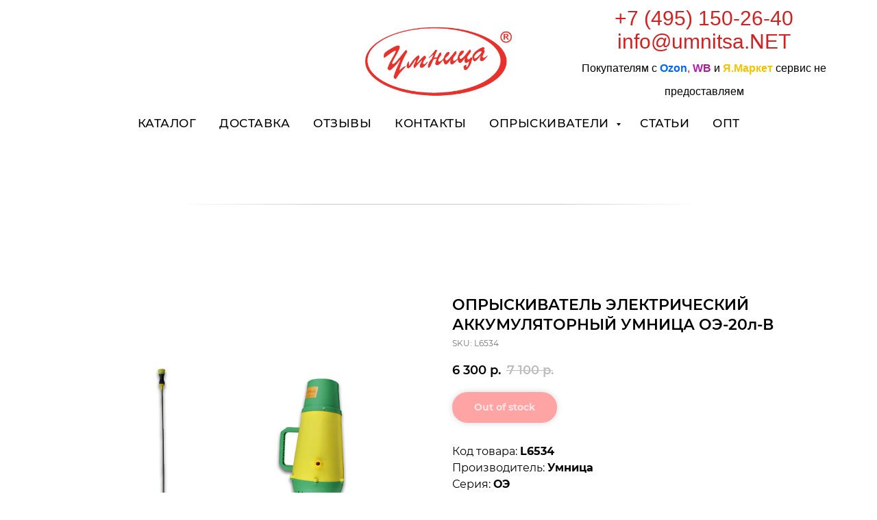

--- FILE ---
content_type: text/html; charset=UTF-8
request_url: https://www.umnitsa.net/akkumulyatornyj-opryskivatel-umnitsa-comfort-oe-20l-v
body_size: 27707
content:
<!DOCTYPE html> <html> <head> <meta charset="utf-8" /> <meta http-equiv="Content-Type" content="text/html; charset=utf-8" /> <meta name="viewport" content="width=device-width, initial-scale=1.0" /> <!--metatextblock--> <title>Аккумуляторный опрыскиватель Умница ОЭ-20л-В</title> <meta name="description" content="Купить опрыскиватель аккумуляторный Умница ОЭ-20л-В с воздуходувкой с доставкой по всей России от производителя. Цены, характеристики, нюансы, обзоры и отзывы владельцев." /> <meta name="keywords" content="опрыскиватель для деревьев, садовый опрыскиватель" /> <meta property="og:url" content="https://www.umnitsa.net/akkumulyatornyj-opryskivatel-umnitsa-comfort-oe-20l-v" /> <meta property="og:title" content="Аккумуляторный опрыскиватель Умница (COMFORT) ОЭ-20л-В" /> <meta property="og:description" content="Купить опрыскиватель аккумуляторный Умница (COMFORT) ОЭ-20л-В с воздуходувкой с доставкой по всей России от производителя. Цены, характеристики, нюансы, обзоры и отзывы владельцев." /> <meta property="og:type" content="website" /> <meta property="og:image" content="https://static.tildacdn.com/tild6534-6166-4537-b039-313734646161/puska_oe_20l-v-.jpg" /> <link rel="canonical" href="https://www.umnitsa.net/akkumulyatornyj-opryskivatel-umnitsa-comfort-oe-20l-v"> <!--/metatextblock--> <meta name="format-detection" content="telephone=no" /> <meta http-equiv="x-dns-prefetch-control" content="on"> <link rel="dns-prefetch" href="https://ws.tildacdn.com"> <link rel="dns-prefetch" href="https://static.tildacdn.com"> <link rel="shortcut icon" href="https://static.tildacdn.com/tild3961-6366-4264-b461-646361663534/favicon.ico" type="image/x-icon" /> <link rel="apple-touch-icon" href="https://static.tildacdn.com/tild6331-3531-4038-b934-326364653836/favicon_152x152.png"> <link rel="apple-touch-icon" sizes="76x76" href="https://static.tildacdn.com/tild6331-3531-4038-b934-326364653836/favicon_152x152.png"> <link rel="apple-touch-icon" sizes="152x152" href="https://static.tildacdn.com/tild6331-3531-4038-b934-326364653836/favicon_152x152.png"> <link rel="apple-touch-startup-image" href="https://static.tildacdn.com/tild6331-3531-4038-b934-326364653836/favicon_152x152.png"> <meta name="msapplication-TileColor" content="#000000"> <meta name="msapplication-TileImage" content="https://static.tildacdn.com/tild3839-3363-4065-b063-613536613761/favicon_270x270.png"> <link rel="alternate" type="application/rss+xml" title="Садовые опрыскиватели Умница от производителя" href="https://www.umnitsa.net/rss.xml" /> <!-- Assets --> <script src="https://neo.tildacdn.com/js/tilda-fallback-1.0.min.js" async charset="utf-8"></script> <link rel="stylesheet" href="https://static.tildacdn.com/css/tilda-grid-3.0.min.css" type="text/css" media="all" onerror="this.loaderr='y';"/> <link rel="stylesheet" href="https://static.tildacdn.com/ws/project519858/tilda-blocks-page9423106.min.css?t=1736437289" type="text/css" media="all" onerror="this.loaderr='y';" /> <link rel="preconnect" href="https://fonts.gstatic.com"> <link href="https://fonts.googleapis.com/css2?family=Montserrat:wght@100..900&subset=latin,cyrillic" rel="stylesheet"> <link rel="stylesheet" href="https://static.tildacdn.com/css/tilda-animation-2.0.min.css" type="text/css" media="all" onerror="this.loaderr='y';" /> <link rel="stylesheet" href="https://static.tildacdn.com/css/tilda-slds-1.4.min.css" type="text/css" media="print" onload="this.media='all';" onerror="this.loaderr='y';" /> <noscript><link rel="stylesheet" href="https://static.tildacdn.com/css/tilda-slds-1.4.min.css" type="text/css" media="all" /></noscript> <link rel="stylesheet" href="https://static.tildacdn.com/css/tilda-catalog-1.1.min.css" type="text/css" media="print" onload="this.media='all';" onerror="this.loaderr='y';" /> <noscript><link rel="stylesheet" href="https://static.tildacdn.com/css/tilda-catalog-1.1.min.css" type="text/css" media="all" /></noscript> <link rel="stylesheet" href="https://static.tildacdn.com/css/tilda-forms-1.0.min.css" type="text/css" media="all" onerror="this.loaderr='y';" /> <link rel="stylesheet" href="https://static.tildacdn.com/css/tilda-popup-1.1.min.css" type="text/css" media="print" onload="this.media='all';" onerror="this.loaderr='y';" /> <noscript><link rel="stylesheet" href="https://static.tildacdn.com/css/tilda-popup-1.1.min.css" type="text/css" media="all" /></noscript> <link rel="stylesheet" href="https://static.tildacdn.com/css/tilda-menusub-1.0.min.css" type="text/css" media="print" onload="this.media='all';" onerror="this.loaderr='y';" /> <noscript><link rel="stylesheet" href="https://static.tildacdn.com/css/tilda-menusub-1.0.min.css" type="text/css" media="all" /></noscript> <link rel="stylesheet" href="https://static.tildacdn.com/css/tilda-cart-1.0.min.css" type="text/css" media="all" onerror="this.loaderr='y';" /> <link rel="stylesheet" href="https://static.tildacdn.com/css/tilda-delivery-1.0.min.css" type="text/css" media="print" onload="this.media='all';" onerror="this.loaderr='y';" /> <noscript><link rel="stylesheet" href="https://static.tildacdn.com/css/tilda-delivery-1.0.min.css" type="text/css" media="all" /></noscript> <link rel="stylesheet" href="https://static.tildacdn.com/css/tilda-zoom-2.0.min.css" type="text/css" media="print" onload="this.media='all';" onerror="this.loaderr='y';" /> <noscript><link rel="stylesheet" href="https://static.tildacdn.com/css/tilda-zoom-2.0.min.css" type="text/css" media="all" /></noscript> <script nomodule src="https://static.tildacdn.com/js/tilda-polyfill-1.0.min.js" charset="utf-8"></script> <script type="text/javascript">function t_onReady(func) {if(document.readyState!='loading') {func();} else {document.addEventListener('DOMContentLoaded',func);}}
function t_onFuncLoad(funcName,okFunc,time) {if(typeof window[funcName]==='function') {okFunc();} else {setTimeout(function() {t_onFuncLoad(funcName,okFunc,time);},(time||100));}}function t_throttle(fn,threshhold,scope) {return function() {fn.apply(scope||this,arguments);};}</script> <script src="https://static.tildacdn.com/js/jquery-1.10.2.min.js" charset="utf-8" onerror="this.loaderr='y';"></script> <script src="https://static.tildacdn.com/js/tilda-scripts-3.0.min.js" charset="utf-8" defer onerror="this.loaderr='y';"></script> <script src="https://static.tildacdn.com/ws/project519858/tilda-blocks-page9423106.min.js?t=1736437289" charset="utf-8" async onerror="this.loaderr='y';"></script> <script src="https://static.tildacdn.com/js/tilda-lazyload-1.0.min.js" charset="utf-8" async onerror="this.loaderr='y';"></script> <script src="https://static.tildacdn.com/js/tilda-animation-2.0.min.js" charset="utf-8" async onerror="this.loaderr='y';"></script> <script src="https://static.tildacdn.com/js/tilda-slds-1.4.min.js" charset="utf-8" async onerror="this.loaderr='y';"></script> <script src="https://static.tildacdn.com/js/hammer.min.js" charset="utf-8" async onerror="this.loaderr='y';"></script> <script src="https://static.tildacdn.com/js/tilda-products-1.0.min.js" charset="utf-8" async onerror="this.loaderr='y';"></script> <script src="https://static.tildacdn.com/js/tilda-catalog-1.1.min.js" charset="utf-8" async onerror="this.loaderr='y';"></script> <script src="https://static.tildacdn.com/js/tilda-video-1.0.min.js" charset="utf-8" async onerror="this.loaderr='y';"></script> <script src="https://static.tildacdn.com/js/tilda-video-processor-1.0.min.js" charset="utf-8" async onerror="this.loaderr='y';"></script> <script src="https://static.tildacdn.com/js/tilda-menusub-1.0.min.js" charset="utf-8" async onerror="this.loaderr='y';"></script> <script src="https://static.tildacdn.com/js/tilda-menu-1.0.min.js" charset="utf-8" async onerror="this.loaderr='y';"></script> <script src="https://static.tildacdn.com/js/tilda-submenublocks-1.0.min.js" charset="utf-8" async onerror="this.loaderr='y';"></script> <script src="https://static.tildacdn.com/js/tilda-map-1.0.min.js" charset="utf-8" async onerror="this.loaderr='y';"></script> <script src="https://static.tildacdn.com/js/tilda-forms-1.0.min.js" charset="utf-8" async onerror="this.loaderr='y';"></script> <script src="https://static.tildacdn.com/js/tilda-cart-1.0.min.js" charset="utf-8" async onerror="this.loaderr='y';"></script> <script src="https://static.tildacdn.com/js/tilda-widget-positions-1.0.min.js" charset="utf-8" async onerror="this.loaderr='y';"></script> <script src="https://static.tildacdn.com/js/tilda-delivery-1.0.min.js" charset="utf-8" async onerror="this.loaderr='y';"></script> <script src="https://static.tildacdn.com/js/tilda-popup-1.0.min.js" charset="utf-8" async onerror="this.loaderr='y';"></script> <script src="https://static.tildacdn.com/js/tilda-zoom-2.0.min.js" charset="utf-8" async onerror="this.loaderr='y';"></script> <script src="https://static.tildacdn.com/js/tilda-skiplink-1.0.min.js" charset="utf-8" async onerror="this.loaderr='y';"></script> <script src="https://static.tildacdn.com/js/tilda-events-1.0.min.js" charset="utf-8" async onerror="this.loaderr='y';"></script> <script type="text/javascript">window.dataLayer=window.dataLayer||[];</script> <script type="text/javascript">(function() {if((/bot|google|yandex|baidu|bing|msn|duckduckbot|teoma|slurp|crawler|spider|robot|crawling|facebook/i.test(navigator.userAgent))===false&&typeof(sessionStorage)!='undefined'&&sessionStorage.getItem('visited')!=='y'&&document.visibilityState){var style=document.createElement('style');style.type='text/css';style.innerHTML='@media screen and (min-width: 980px) {.t-records {opacity: 0;}.t-records_animated {-webkit-transition: opacity ease-in-out .2s;-moz-transition: opacity ease-in-out .2s;-o-transition: opacity ease-in-out .2s;transition: opacity ease-in-out .2s;}.t-records.t-records_visible {opacity: 1;}}';document.getElementsByTagName('head')[0].appendChild(style);function t_setvisRecs(){var alr=document.querySelectorAll('.t-records');Array.prototype.forEach.call(alr,function(el) {el.classList.add("t-records_animated");});setTimeout(function() {Array.prototype.forEach.call(alr,function(el) {el.classList.add("t-records_visible");});sessionStorage.setItem("visited","y");},400);}
document.addEventListener('DOMContentLoaded',t_setvisRecs);}})();</script></head> <body class="t-body" style="margin:0;"> <!--allrecords--> <div id="allrecords" class="t-records" data-hook="blocks-collection-content-node" data-tilda-project-id="519858" data-tilda-page-id="9423106" data-tilda-page-alias="akkumulyatornyj-opryskivatel-umnitsa-comfort-oe-20l-v" data-tilda-formskey="a2354657b300d2f23bfc57e495746b56" data-tilda-imgoptimoff="yes" data-tilda-lazy="yes" data-tilda-root-zone="com"> <!--header--> <header id="t-header" class="t-records" data-hook="blocks-collection-content-node" data-tilda-project-id="519858" data-tilda-page-id="9379418" data-tilda-formskey="a2354657b300d2f23bfc57e495746b56" data-tilda-imgoptimoff="yes" data-tilda-lazy="yes" data-tilda-root-zone="com"> <div id="rec161460617" class="r t-rec" style=" " data-animationappear="off" data-record-type="360"> <!-- T360 --> <style>@media screen and (min-width:980px){.t-records{opacity:0;}.t-records_animated{-webkit-transition:opacity ease-in-out .5s;-moz-transition:opacity ease-in-out .5s;-o-transition:opacity ease-in-out .5s;transition:opacity ease-in-out .5s;}.t-records.t-records_visible,.t-records .t-records{opacity:1;}}</style> <script>t_onReady(function() {var allRecords=document.querySelector('.t-records');window.addEventListener('pageshow',function(event) {if(event.persisted) {allRecords.classList.add('t-records_visible');}});var rec=document.querySelector('#rec161460617');if(!rec) return;rec.setAttribute('data-animationappear','off');rec.style.opacity='1';allRecords.classList.add('t-records_animated');setTimeout(function() {allRecords.classList.add('t-records_visible');},200);});</script> <script>t_onReady(function() {var selects='button:not(.t-submit):not(.t835__btn_next):not(.t835__btn_prev):not(.t835__btn_result):not(.t862__btn_next):not(.t862__btn_prev):not(.t862__btn_result):not(.t854__news-btn):not(.t862__btn_next),' +
'a:not([href*="#"]):not(.carousel-control):not(.t-carousel__control):not(.t807__btn_reply):not([href^="#price"]):not([href^="javascript"]):not([href^="mailto"]):not([href^="tel"]):not([href^="link_sub"]):not(.js-feed-btn-show-more):not(.t367__opener):not([href^="https://www.dropbox.com/"])';var elements=document.querySelectorAll(selects);Array.prototype.forEach.call(elements,function(element) {if(element.getAttribute('data-menu-submenu-hook')) return;element.addEventListener('click',function(event) {var goTo=this.getAttribute('href');if(goTo!==null) {var ctrl=event.ctrlKey;var cmd=event.metaKey&&navigator.platform.indexOf('Mac')!==-1;if(!ctrl&&!cmd) {var target=this.getAttribute('target');if(target!=='_blank') {event.preventDefault();var allRecords=document.querySelector('.t-records');if(allRecords) {allRecords.classList.remove('t-records_visible');}
setTimeout(function() {window.location=goTo;},500);}}}});});});</script> <style>.t360__bar{background-color:#030bff;}</style> <script>t_onReady(function() {var isSafari=/Safari/.test(navigator.userAgent)&&/Apple Computer/.test(navigator.vendor);if(!isSafari) {document.body.insertAdjacentHTML('beforeend','<div class="t360__progress"><div class="t360__bar"></div></div>');setTimeout(function() {var bar=document.querySelector('.t360__bar');if(bar) bar.classList.add('t360__barprogress');},10);}});window.addEventListener('load',function() {var bar=document.querySelector('.t360__bar');if(!bar) return;bar.classList.remove('t360__barprogress');bar.classList.add('t360__barprogressfinished');setTimeout(function() {bar.classList.add('t360__barprogresshidden');},20);setTimeout(function() {var progress=document.querySelector('.t360__progress');if(progress) progress.style.display='none';},500);});</script> </div> <div id="rec161460618" class="r t-rec t-rec_pt_0 t-rec_pb_0" style="padding-top:0px;padding-bottom:0px; " data-animationappear="off" data-record-type="770"> <!-- T770 --> <div id="nav161460618marker"></div> <style> #rec161460618 .tmenu-mobile__burgerlogo a{color:#ffffff;}</style> <style> #rec161460618 .tmenu-mobile__burgerlogo__title{color:#ffffff;}</style> <div id="nav161460618" class="t770 t770__positionstatic " style=" " data-bgcolor-hex="" data-bgcolor-rgba="" data-navmarker="nav161460618marker" data-appearoffset="" data-bgopacity-two="" data-menushadow="" data-menushadow-css="" data-bgopacity="1" data-menu-items-align="center" data-menu="yes"> <div class="t770__maincontainer "> <div class="t770__topwrapper" style="height:120px;"> <div class="t770__logowrapper"> <div class="t770__logowrapper2"> <div style="display: block;"> <a href="https://umnitsa.net/"> <img class="t770__imglogo t770__imglogomobile"
src="https://static.tildacdn.com/tild3064-3137-4230-a466-393131303961/_.png"
imgfield="img" data-img-width="250px"
style="max-width: 250px; width: 250px;"
alt="umnitsa.net_logo"
/> </a> </div> </div> </div> <nav class="t770__listwrapper t770__mobilelist"
aria-label="Основные разделы на странице"> <ul class="t770__list t-menu__list"
role="menubar"
aria-label="Основные разделы на странице"> <li class="t770__list_item"
style="padding:0 15px 0 0;"> <a class="t-menu__link-item"
role="menuitem"
href="#shop"
tabindex="-1" data-menu-submenu-hook="" data-menu-item-number="1">
Каталог
</a> </li> <li class="t770__list_item"
style="padding:0 15px;"> <a class="t-menu__link-item"
role="menuitem"
href="#delivery"
tabindex="-1" data-menu-submenu-hook="" data-menu-item-number="2">
Доставка
</a> </li> <li class="t770__list_item"
style="padding:0 15px;"> <a class="t-menu__link-item"
role="menuitem"
href="#ozvyvi"
tabindex="-1" data-menu-submenu-hook="" data-menu-item-number="3">
Отзывы
</a> </li> <li class="t770__list_item"
style="padding:0 15px;"> <a class="t-menu__link-item"
role="menuitem"
href="#contacts"
tabindex="-1" data-menu-submenu-hook="" data-menu-item-number="4">
Контакты
</a> </li> <li class="t770__list_item"
style="padding:0 15px;"> <a class="t-menu__link-item"
role="menuitem"
href="#submenu:more"
tabindex="-1" data-menu-submenu-hook="" data-menu-item-number="5">
Опрыскиватели
</a> </li> <li class="t770__list_item"
style="padding:0 15px;"> <a class="t-menu__link-item"
role="menuitem"
href="/articles"
tabindex="-1" data-menu-submenu-hook="" data-menu-item-number="6">
Статьи
</a> </li> <li class="t770__list_item"
style="padding:0 0 0 15px;"> <a class="t-menu__link-item"
role="menuitem"
href="/optom"
tabindex="-1" data-menu-submenu-hook="" data-menu-item-number="7">
Опт
</a> </li> </ul> </nav> <div class="t770__alladditional"> <div class="t770__leftwrapper" style=" padding-right:175px;"> <div class="t770__additionalwrapper t-align_center"> <div class="t770__descr t770__additionalitem" field="descr2"><div style="font-size:14px;" data-customstyle="yes"><div style="font-size:14px;" data-customstyle="yes"></div></div></div> </div> </div> <div class="t770__rightwrapper" style=" padding-left:175px;"> <div class="t770__additionalwrapper t-align_center"> <div class="t770__descr t770__additionalitem" field="descr">+7 (495) 150-26-40<br /><a href="mailto:mailto:info@umnitsa.NET" style="color:rgb(214, 32, 32) !important;">info@umnitsa.NET</a><br /><span style="font-size: 16px;"><span style="color: rgb(0, 0, 0);" data-redactor-style="color: rgb(0, 0, 0);">Покупателям с</span> <strong><span data-redactor-tag="span" style="color: rgb(0, 102, 250);">Ozon</span></strong>, <strong><span data-redactor-tag="span" style="color: rgb(177, 26, 172);">W</span></strong><strong><span data-redactor-tag="span" style="color: rgb(164, 30, 140);">B</span> </strong><span style="color: rgb(0, 0, 0);">и</span> <span style="color: rgb(245, 196, 0);"><strong>Я.Маркет</strong></span> <span style="color: rgb(0, 0, 0);">сервис не предоставляем</span></span><br /></div> </div> </div> </div> </div> <div class="t770__bottomwrapper t-align_center" style=" height:120px;"> <nav class="t770__listwrapper t770__desktoplist"> <ul role="list" class="t770__list t-menu__list"> <li class="t770__list_item"
style="padding:0 15px 0 0;"> <a class="t-menu__link-item"
href="#shop" data-menu-submenu-hook="" data-menu-item-number="1">
Каталог
</a> </li> <li class="t770__list_item"
style="padding:0 15px;"> <a class="t-menu__link-item"
href="#delivery" data-menu-submenu-hook="" data-menu-item-number="2">
Доставка
</a> </li> <li class="t770__list_item"
style="padding:0 15px;"> <a class="t-menu__link-item"
href="#ozvyvi" data-menu-submenu-hook="" data-menu-item-number="3">
Отзывы
</a> </li> <li class="t770__list_item"
style="padding:0 15px;"> <a class="t-menu__link-item"
href="#contacts" data-menu-submenu-hook="" data-menu-item-number="4">
Контакты
</a> </li> <li class="t770__list_item"
style="padding:0 15px;"> <a class="t-menu__link-item"
href="#submenu:more" data-menu-submenu-hook="" data-menu-item-number="5">
Опрыскиватели
</a> </li> <li class="t770__list_item"
style="padding:0 15px;"> <a class="t-menu__link-item"
href="/articles" data-menu-submenu-hook="" data-menu-item-number="6">
Статьи
</a> </li> <li class="t770__list_item"
style="padding:0 0 0 15px;"> <a class="t-menu__link-item"
href="/optom" data-menu-submenu-hook="" data-menu-item-number="7">
Опт
</a> </li> </ul> </nav> </div> </div> </div> <style>@media screen and (max-width:980px){#rec161460618 .t770__leftcontainer{padding:20px;}#rec161460618 .t770__imglogo{padding:20px 0;}}</style> <script>t_onReady(function() {t_onFuncLoad('t770_init',function() {t770_init('161460618');});t_onFuncLoad('t_menu__interactFromKeyboard',function() {t_menu__interactFromKeyboard('161460618');});});</script> <style>#rec161460618 .t-menu__link-item{position:relative;}#rec161460618 .t-menu__link-item:not(.t-active):not(.tooltipstered)::after{content:'';position:absolute;left:0;bottom:20%;opacity:0;width:100%;height:100%;border-bottom:2px solid #ff0000;-webkit-box-shadow:inset 0px -1px 0px 0px #ff0000;-moz-box-shadow:inset 0px -1px 0px 0px #ff0000;box-shadow:inset 0px -1px 0px 0px #ff0000;-webkit-transition:all 0.3s ease;transition:all 0.3s ease;pointer-events:none;}#rec161460618 .t-menu__link-item.t-active::after{content:'';position:absolute;left:0;-webkit-transition:all 0.3s ease;transition:all 0.3s ease;opacity:1;width:100%;height:100%;bottom:-2px;border-bottom:2px solid #ff0000;-webkit-box-shadow:inset 0px -1px 0px 0px #ff0000;-moz-box-shadow:inset 0px -1px 0px 0px #ff0000;box-shadow:inset 0px -1px 0px 0px #ff0000;}#rec161460618 .t-menu__link-item:not(.t-active):not(.tooltipstered):hover::after{opacity:1;bottom:-2px;}#rec161460618 .t-menu__link-item:not(.t-active):not(.tooltipstered):focus-visible::after{opacity:1;bottom:-2px;}@supports (overflow:-webkit-marquee) and (justify-content:inherit){#rec161460618 .t-menu__link-item,#rec161460618 .t-menu__link-item.t-active{opacity:1 !important;}}</style> <style> #rec161460618 a.t-menusub__link-item{font-weight:700;}</style> <style> #rec161460618 .t770__list_item > a.t-menu__link-item{font-size:17px;font-weight:500;text-transform:uppercase;letter-spacing:0.5px;}#rec161460618 .t770__descr{font-size:30px;color:#d62020;font-family:'Arial';}</style> <style> #rec161460618 .t770__logo{color:#ffffff;}</style> </div> <div id="rec567874060" class="r t-rec" style=" " data-animationappear="off" data-record-type="978"> <!-- T978 --> <div id="nav567874060marker"></div> <div id="nav567874060" class="t978" data-tooltip-hook="#submenu:more" data-tooltip-margin="" data-add-arrow="on"> <div class="t978__tooltip-menu"> <div class="t978__tooltip-menu-corner"></div> <div class="t978__content"> <ul class="t978__menu"
role="menu"
aria-label=""
style="width: 200px;"> <li class="t978__menu-item t-submenublocks__item"> <div class="t978__menu-link-wrapper"> <a class="t978__menu-link t978__typo_567874060 t-name t-name_xs t-menu__link-item t978__menu-link_hook"
role="menuitem"
href="#" data-menu-submenu-hook="link_sub1_567874060"
style="font-family:'Montserrat';"> <span class="t978__link-inner t978__link-inner_left">Ручные</span> <span class="t978__menu-item_arrow"></span> </a> </div> </li> <li class="t978__menu-item t-submenublocks__item"> <div class="t978__menu-link-wrapper"> <a class="t978__menu-link t978__typo_567874060 t-name t-name_xs t-menu__link-item t978__menu-link_hook"
role="menuitem"
href="#" data-menu-submenu-hook="link_sub2_567874060"
style="font-family:'Montserrat';"> <span class="t978__link-inner t978__link-inner_left">Плечевые</span> <span class="t978__menu-item_arrow"></span> </a> </div> </li> <li class="t978__menu-item t-submenublocks__item"> <div class="t978__menu-link-wrapper"> <a class="t978__menu-link t978__typo_567874060 t-name t-name_xs t-menu__link-item t978__menu-link_hook"
role="menuitem"
href="#" data-menu-submenu-hook="link_sub3_567874060"
style="font-family:'Montserrat';"> <span class="t978__link-inner t978__link-inner_left">Ранцевые</span> <span class="t978__menu-item_arrow"></span> </a> </div> </li> <li class="t978__menu-item t-submenublocks__item"> <div class="t978__menu-link-wrapper"> <a class="t978__menu-link t978__typo_567874060 t-name t-name_xs t-menu__link-item t978__menu-link_hook"
role="menuitem"
href="#" data-menu-submenu-hook="link_sub4_567874060"
style="font-family:'Montserrat';"> <span class="t978__link-inner t978__link-inner_left">На колесах</span> <span class="t978__menu-item_arrow"></span> </a> </div> </li> <li class="t978__menu-item t-submenublocks__item"> <div class="t978__menu-link-wrapper"> <a class="t978__menu-link t978__typo_567874060 t-name t-name_xs t-menu__link-item t978__menu-link_hook"
role="menuitem"
href="#" data-menu-submenu-hook="link_sub5_567874060"
style="font-family:'Montserrat';"> <span class="t978__link-inner t978__link-inner_left">Портативные</span> <span class="t978__menu-item_arrow"></span> </a> </div> </li> <li class="t978__menu-item t-submenublocks__item"> <div class="t978__menu-link-wrapper"> <a class="t978__menu-link t978__typo_567874060 t-name t-name_xs t-menu__link-item t978__menu-link_hook"
role="menuitem"
href="#" data-menu-submenu-hook="link_sub6_567874060"
style="font-family:'Montserrat';"> <span class="t978__link-inner t978__link-inner_left">Воздуходувки</span> <span class="t978__menu-item_arrow"></span> </a> </div> </li> <li class="t978__menu-item t-submenublocks__item"> <div class="t978__menu-link-wrapper"> <a class="t978__menu-link t978__typo_567874060 t-name t-name_xs t-menu__link-item t978__menu-link_hook"
role="menuitem"
href="#" data-menu-submenu-hook="link_sub7_567874060"
style="font-family:'Montserrat';"> <span class="t978__link-inner t978__link-inner_left">Удочки</span> <span class="t978__menu-item_arrow"></span> </a> </div> </li> </ul> <div class="t978__innermenu" style="width: 200px;" data-submenu-maxwidth="200px"> <div class="t978__innermenu-wrapper" data-submenu-hook="link_sub1_567874060" data-submenu-margin="15px" data-add-submenu-arrow="on"> <div class="t978__innermenu-content" style=""> <ul class="t978__innermenu-list" role="menu" aria-label=""> <li class="t978__innermenu-item" role="none"> <a class="t978__innermenu-link t978__typo_567874060 t-name t-name_xs"
role="menuitem"
href="/akkumulyatornyj-opryskivatel-umnitsa-hy-1l-1651"
style="font-family:'Montserrat';" data-menu-item-number="1"> <span class="t978__link-inner t978__link-inner_left">HY-1L-1651 (Li-Ion)</span> </a> </li> <li class="t978__innermenu-item" role="none"> <a class="t978__innermenu-link t978__typo_567874060 t-name t-name_xs"
role="menuitem"
href="/akkumulyatornyj-opryskivatel-umnitsa-hy-1-5l-1651"
style="font-family:'Montserrat';" data-menu-item-number="1"> <span class="t978__link-inner t978__link-inner_left">HY-1,5L-1651 (Li-Ion)</span> </a> </li> <li class="t978__innermenu-item" role="none"> <a class="t978__innermenu-link t978__typo_567874060 t-name t-name_xs"
role="menuitem"
href="/akkumulyatornyj-opryskivatel-umnitsa-oe-1l"
style="font-family:'Montserrat';" data-menu-item-number="1"> <span class="t978__link-inner t978__link-inner_left">ОЭ-1л (Li-Ion)</span> </a> </li> <li class="t978__innermenu-item" role="none"> <a class="t978__innermenu-link t978__typo_567874060 t-name t-name_xs"
role="menuitem"
href="/akkumulyatornyj-opryskivatel-umnitsa-oe-2l"
style="font-family:'Montserrat';" data-menu-item-number="1"> <span class="t978__link-inner t978__link-inner_left">ОЭ-2л (Li-Ion)</span> </a> </li> <li class="t978__innermenu-item" role="none"> <a class="t978__innermenu-link t978__typo_567874060 t-name t-name_xs"
role="menuitem"
href="/akkumulyatornyj-opryskivatel-umnitsa-oe-2l-n"
style="font-family:'Montserrat';" data-menu-item-number="1"> <span class="t978__link-inner t978__link-inner_left">ОЭ-2л-Н (Li-Ion)</span> </a> </li> </ul> </div> </div> <div class="t978__innermenu-wrapper" data-submenu-hook="link_sub2_567874060" data-submenu-margin="15px" data-add-submenu-arrow="on"> <div class="t978__innermenu-content" style=""> <ul class="t978__innermenu-list" role="menu" aria-label=""> <li class="t978__innermenu-item" role="none"> <a class="t978__innermenu-link t978__typo_567874060 t-name t-name_xs"
role="menuitem"
href="/akkumulyatornyj-opryskivatel-umnitsa-comfort-oel-5-mini"
style="font-family:'Montserrat';" data-menu-item-number="2"> <span class="t978__link-inner t978__link-inner_left">ОЭЛ-5л-Мини (Li-Ion)</span> </a> </li> <li class="t978__innermenu-item" role="none"> <a class="t978__innermenu-link t978__typo_567874060 t-name t-name_xs"
role="menuitem"
href="/akkumulyatornyj-opryskivatel-umnitsa-oe5l-lb"
style="font-family:'Montserrat';" data-menu-item-number="2"> <span class="t978__link-inner t978__link-inner_left">ОЭ-5л-ЛБ (Li-Ion)</span> </a> </li> <li class="t978__innermenu-item" role="none"> <a class="t978__innermenu-link t978__typo_567874060 t-name t-name_xs"
role="menuitem"
href="/akkumulyatornyj-opryskivatel-umnitsa-ft-5l"
style="font-family:'Montserrat';" data-menu-item-number="2"> <span class="t978__link-inner t978__link-inner_left">FT-5L (Li-Ion)</span> </a> </li> <li class="t978__innermenu-item" role="none"> <a class="t978__innermenu-link t978__typo_567874060 t-name t-name_xs"
role="menuitem"
href="/akkumulyatornyj-opryskivatel-umnitsa-o8l-lb"
style="font-family:'Montserrat';" data-menu-item-number="2"> <span class="t978__link-inner t978__link-inner_left">ОЭ-8л-ЛБ (Li-Ion)</span> </a> </li> <li class="t978__innermenu-item" role="none"> <a class="t978__innermenu-link t978__typo_567874060 t-name t-name_xs"
role="menuitem"
href="/akkumulyatornyj-opryskivatel-umnitsa-oel-8-mini"
style="font-family:'Montserrat';" data-menu-item-number="2"> <span class="t978__link-inner t978__link-inner_left">ОЭЛ-8л-Мини (Li-Ion)</span> </a> </li> <li class="t978__innermenu-item" role="none"> <a class="t978__innermenu-link t978__typo_567874060 t-name t-name_xs"
role="menuitem"
href="/akkumulyatornyj-opryskivatel-umnitsa-comfort-oe-8-mini"
style="font-family:'Montserrat';" data-menu-item-number="2"> <span class="t978__link-inner t978__link-inner_left">ОЭ-8-Мини</span> </a> </li> <li class="t978__innermenu-item" role="none"> <a class="t978__innermenu-link t978__typo_567874060 t-name t-name_xs"
role="menuitem"
href="/akkumulyatornyj-opryskivatel-umnitsa-comfort-oe-8l-p"
style="font-family:'Montserrat';" data-menu-item-number="2"> <span class="t978__link-inner t978__link-inner_left">ОЭЛ-8л-П (Li-Ion)</span> </a> </li> <li class="t978__innermenu-item" role="none"> <a class="t978__innermenu-link t978__typo_567874060 t-name t-name_xs"
role="menuitem"
href="/akkumulyatornyj-opryskivatel-umnitsa-eol-5"
style="font-family:'Montserrat';" data-menu-item-number="2"> <span class="t978__link-inner t978__link-inner_left">ЭОЛ-5 (Li-Ion)</span> </a> </li> <li class="t978__innermenu-item" role="none"> <a class="t978__innermenu-link t978__typo_567874060 t-name t-name_xs"
role="menuitem"
href="/akkumulyatornyj-opryskivatel-umnitsa-eol-8"
style="font-family:'Montserrat';" data-menu-item-number="2"> <span class="t978__link-inner t978__link-inner_left">ЭОЛ-8 (Li-Ion)</span> </a> </li> <li class="t978__innermenu-item" role="none"> <a class="t978__innermenu-link t978__typo_567874060 t-name t-name_xs"
role="menuitem"
href="/akkumulyatornyj-opryskivatel-umnitsa-eol-10"
style="font-family:'Montserrat';" data-menu-item-number="2"> <span class="t978__link-inner t978__link-inner_left">ЭОЛ-10 (Li-Ion)</span> </a> </li> </ul> </div> </div> <div class="t978__innermenu-wrapper" data-submenu-hook="link_sub3_567874060" data-submenu-margin="15px" data-add-submenu-arrow="on"> <div class="t978__innermenu-content" style=""> <ul class="t978__innermenu-list" role="menu" aria-label=""> <li class="t978__innermenu-item" role="none"> <a class="t978__innermenu-link t978__typo_567874060 t-name t-name_xs"
role="menuitem"
href="/akkumulyatornyj-opryskivatel-umnitsa-comfort-eoe-12"
style="font-family:'Montserrat';" data-menu-item-number="3"> <span class="t978__link-inner t978__link-inner_left">ЭОЭ-12</span> </a> </li> <li class="t978__innermenu-item" role="none"> <a class="t978__innermenu-link t978__typo_567874060 t-name t-name_xs"
role="menuitem"
href="/akkumulyatornyj-opryskivatel-umnitsa-comfort-eoe-16"
style="font-family:'Montserrat';" data-menu-item-number="3"> <span class="t978__link-inner t978__link-inner_left">ЭОЭ-16</span> </a> </li> <li class="t978__innermenu-item" role="none"> <a class="t978__innermenu-link t978__typo_567874060 t-name t-name_xs"
role="menuitem"
href="/akkumulyatornyj-opryskivatel-umnitsa-comfort-eoel-12"
style="font-family:'Montserrat';" data-menu-item-number="3"> <span class="t978__link-inner t978__link-inner_left">ЭОЭЛ-12 (Li-Ion)</span> </a> </li> <li class="t978__innermenu-item" role="none"> <a class="t978__innermenu-link t978__typo_567874060 t-name t-name_xs"
role="menuitem"
href="/akkumulyatornyj-opryskivatel-umnitsa-comfort-eoel-16"
style="font-family:'Montserrat';" data-menu-item-number="3"> <span class="t978__link-inner t978__link-inner_left">ЭОЭЛ-16 (Li-Ion)</span> </a> </li> <li class="t978__innermenu-item" role="none"> <a class="t978__innermenu-link t978__typo_567874060 t-name t-name_xs"
role="menuitem"
href="/akkumulyatornyj-opryskivatel-umnitsa-oe-10l-n"
style="font-family:'Montserrat';" data-menu-item-number="3"> <span class="t978__link-inner t978__link-inner_left">ОЭ-10л-Н</span> </a> </li> <li class="t978__innermenu-item" role="none"> <a class="t978__innermenu-link t978__typo_567874060 t-name t-name_xs"
role="menuitem"
href="/akkumulyatornyj-opryskivatel-umnitsa-oe-125l-n"
style="font-family:'Montserrat';" data-menu-item-number="3"> <span class="t978__link-inner t978__link-inner_left">ОЭ-12,5л-Н</span> </a> </li> <li class="t978__innermenu-item" role="none"> <a class="t978__innermenu-link t978__typo_567874060 t-name t-name_xs"
role="menuitem"
href="/akkumulyatornyj-opryskivatel-umnitsa-oe10l-lb"
style="font-family:'Montserrat';" data-menu-item-number="3"> <span class="t978__link-inner t978__link-inner_left">ОЭ-10л-ЛБ (Li-Ion)</span> </a> </li> <li class="t978__innermenu-item" role="none"> <a class="t978__innermenu-link t978__typo_567874060 t-name t-name_xs"
role="menuitem"
href="/akkumulyatornyj-opryskivatel-umnitsa-comfort-oe-20l-v"
style="font-family:'Montserrat';" data-menu-item-number="3"> <span class="t978__link-inner t978__link-inner_left">ОЭ-20л-В</span> </a> </li> <li class="t978__innermenu-item" role="none"> <a class="t978__innermenu-link t978__typo_567874060 t-name t-name_xs"
role="menuitem"
href="/akkumulyatornyj-opryskivatel-umnitsa-oel-10"
style="font-family:'Montserrat';" data-menu-item-number="3"> <span class="t978__link-inner t978__link-inner_left">ОЭЛ-10 (Li-Ion)</span> </a> </li> <li class="t978__innermenu-item" role="none"> <a class="t978__innermenu-link t978__typo_567874060 t-name t-name_xs"
role="menuitem"
href="/akkumulyatornyj-opryskivatel-umnitsa-ft-10l"
style="font-family:'Montserrat';" data-menu-item-number="3"> <span class="t978__link-inner t978__link-inner_left">FT-10L</span> </a> </li> <li class="t978__innermenu-item" role="none"> <a class="t978__innermenu-link t978__typo_567874060 t-name t-name_xs"
role="menuitem"
href="/akkumulyatornyj-opryskivatel-umnitsa-oel-12"
style="font-family:'Montserrat';" data-menu-item-number="3"> <span class="t978__link-inner t978__link-inner_left">ОЭЛ-12 (Li-Ion)</span> </a> </li> <li class="t978__innermenu-item" role="none"> <a class="t978__innermenu-link t978__typo_567874060 t-name t-name_xs"
role="menuitem"
href="/akkumulyatornyj-opryskivatel-umnitsa-oel-12-5l"
style="font-family:'Montserrat';" data-menu-item-number="3"> <span class="t978__link-inner t978__link-inner_left">ОЭЛ-12,5л (Li-Ion)</span> </a> </li> <li class="t978__innermenu-item" role="none"> <a class="t978__innermenu-link t978__typo_567874060 t-name t-name_xs"
role="menuitem"
href="/akkumulyatornyj-opryskivatel-umnitsa-oel-16"
style="font-family:'Montserrat';" data-menu-item-number="3"> <span class="t978__link-inner t978__link-inner_left">ОЭЛ-16 (Li-Ion)</span> </a> </li> <li class="t978__innermenu-item" role="none"> <a class="t978__innermenu-link t978__typo_567874060 t-name t-name_xs"
role="menuitem"
href="/akkumulyatornyj-opryskivatel-umnitsa-oemr-12"
style="font-family:'Montserrat';" data-menu-item-number="3"> <span class="t978__link-inner t978__link-inner_left">ОЭМР-12</span> </a> </li> <li class="t978__innermenu-item" role="none"> <a class="t978__innermenu-link t978__typo_567874060 t-name t-name_xs"
role="menuitem"
href="/akkumulyatornyj-opryskivatel-umnitsa-oemr-16"
style="font-family:'Montserrat';" data-menu-item-number="3"> <span class="t978__link-inner t978__link-inner_left">ОЭМР-16</span> </a> </li> <li class="t978__innermenu-item" role="none"> <a class="t978__innermenu-link t978__typo_567874060 t-name t-name_xs"
role="menuitem"
href="/akkumulyatornyj-opryskivatel-umnitsa-oemr-16-2n"
style="font-family:'Montserrat';" data-menu-item-number="3"> <span class="t978__link-inner t978__link-inner_left">ОЭМР-16-2Н</span> </a> </li> <li class="t978__innermenu-item" role="none"> <a class="t978__innermenu-link t978__typo_567874060 t-name t-name_xs"
role="menuitem"
href="/akkumulyatornyj-opryskivatel-umnitsa-oemr-18"
style="font-family:'Montserrat';" data-menu-item-number="3"> <span class="t978__link-inner t978__link-inner_left">ОЭМР-18</span> </a> </li> <li class="t978__innermenu-item" role="none"> <a class="t978__innermenu-link t978__typo_567874060 t-name t-name_xs"
role="menuitem"
href="/akkumulyatornyj-opryskivatel-umnitsa-oevr-16-evro"
style="font-family:'Montserrat';" data-menu-item-number="3"> <span class="t978__link-inner t978__link-inner_left">ОЭВР-16-ЕВРО</span> </a> </li> </ul> </div> </div> <div class="t978__innermenu-wrapper" data-submenu-hook="link_sub4_567874060" data-submenu-margin="15px" data-add-submenu-arrow="on"> <div class="t978__innermenu-content" style=""> <ul class="t978__innermenu-list" role="menu" aria-label=""> <li class="t978__innermenu-item" role="none"> <a class="t978__innermenu-link t978__typo_567874060 t-name t-name_xs"
role="menuitem"
href="/akkumulyatornyj-opryskivatel-umnitsa-oe-16l-rk"
style="font-family:'Montserrat';" data-menu-item-number="4"> <span class="t978__link-inner t978__link-inner_left">ОЭ-16л-РК</span> </a> </li> <li class="t978__innermenu-item" role="none"> <a class="t978__innermenu-link t978__typo_567874060 t-name t-name_xs"
role="menuitem"
href="/opryskivatel-akkumulyatornyj-umnitsa-yy-20sw"
style="font-family:'Montserrat';" data-menu-item-number="4"> <span class="t978__link-inner t978__link-inner_left">YY-20SW</span> </a> </li> </ul> </div> </div> <div class="t978__innermenu-wrapper" data-submenu-hook="link_sub5_567874060" data-submenu-margin="15px" data-add-submenu-arrow="on"> <div class="t978__innermenu-content" style=""> <ul class="t978__innermenu-list" role="menu" aria-label=""> <li class="t978__innermenu-item" role="none"> <a class="t978__innermenu-link t978__typo_567874060 t-name t-name_xs"
role="menuitem"
href="/opryskivatel-elektricheskij-portativnyj-umnitsa-yl-3005a"
style="font-family:'Montserrat';" data-menu-item-number="5"> <span class="t978__link-inner t978__link-inner_left">YL-3006A (Li-Ion)</span> </a> </li> <li class="t978__innermenu-item" role="none"> <a class="t978__innermenu-link t978__typo_567874060 t-name t-name_xs"
role="menuitem"
href="/opryskivatel-elektricheskij-portativnyj-umnitsa-yl-3005a"
style="font-family:'Montserrat';" data-menu-item-number="5"> <span class="t978__link-inner t978__link-inner_left">YL-3005A (Li-Ion)</span> </a> </li> </ul> </div> </div> <div class="t978__innermenu-wrapper" data-submenu-hook="link_sub6_567874060" data-submenu-margin="15px" data-add-submenu-arrow="on"> <div class="t978__innermenu-content" style=""> <ul class="t978__innermenu-list" role="menu" aria-label=""> <li class="t978__innermenu-item" role="none"> <a class="t978__innermenu-link t978__typo_567874060 t-name t-name_xs"
role="menuitem"
href="/vozdukhoduvka-umnicza-veo-5-m"
style="font-family:'Montserrat';" data-menu-item-number="6"> <span class="t978__link-inner t978__link-inner_left">ВЭО-5 метров</span> </a> </li> <li class="t978__innermenu-item" role="none"> <a class="t978__innermenu-link t978__typo_567874060 t-name t-name_xs"
role="menuitem"
href="/vozdukhoduvka-umnicza-veo-5-5-m"
style="font-family:'Montserrat';" data-menu-item-number="6"> <span class="t978__link-inner t978__link-inner_left">ВЭО-5,5 метров</span> </a> </li> <li class="t978__innermenu-item" role="none"> <a class="t978__innermenu-link t978__typo_567874060 t-name t-name_xs"
role="menuitem"
href="/vozdukhoduvka-umnicza-veo-6-m"
style="font-family:'Montserrat';" data-menu-item-number="6"> <span class="t978__link-inner t978__link-inner_left">ВЭО-6 метров</span> </a> </li> <li class="t978__innermenu-item" role="none"> <a class="t978__innermenu-link t978__typo_567874060 t-name t-name_xs"
role="menuitem"
href="/vozdukhoduvka-umnicza-veo-6-5-m"
style="font-family:'Montserrat';" data-menu-item-number="6"> <span class="t978__link-inner t978__link-inner_left">ВЭО-6,5 метров</span> </a> </li> <li class="t978__innermenu-item" role="none"> <a class="t978__innermenu-link t978__typo_567874060 t-name t-name_xs"
role="menuitem"
href="/vozdukhoduvka-umnicza-veo-8-m"
style="font-family:'Montserrat';" data-menu-item-number="6"> <span class="t978__link-inner t978__link-inner_left">ВЭО-8 метров</span> </a> </li> </ul> </div> </div> <div class="t978__innermenu-wrapper" data-submenu-hook="link_sub7_567874060" data-submenu-margin="15px" data-add-submenu-arrow="on"> <div class="t978__innermenu-content" style=""> <ul class="t978__innermenu-list" role="menu" aria-label=""> <li class="t978__innermenu-item" role="none"> <a class="t978__innermenu-link t978__typo_567874060 t-name t-name_xs"
role="menuitem"
href="/nasadka-udlinitel-umnica-ub-2-5-metra"
style="font-family:'Montserrat';" data-menu-item-number="7"> <span class="t978__link-inner t978__link-inner_left">УБ-2,5 метра</span> </a> </li> </ul> </div> </div> </div> </div> </div> </div> <script>t_onReady(function() {t_onFuncLoad('t978_init',function() {t978_init('567874060','1','');});});</script> <style>#rec567874060 .t-menu__link-item{position:relative;}#rec567874060 .t-menu__link-item:not(.t-active):not(.tooltipstered)::after{content:'';position:absolute;left:0;bottom:20%;opacity:0;width:100%;height:100%;border-bottom:2px solid #ff0000;-webkit-box-shadow:inset 0px -1px 0px 0px #ff0000;-moz-box-shadow:inset 0px -1px 0px 0px #ff0000;box-shadow:inset 0px -1px 0px 0px #ff0000;-webkit-transition:all 0.3s ease;transition:all 0.3s ease;pointer-events:none;}#rec567874060 .t-menu__link-item:not(.t-active):not(.tooltipstered):hover::after{opacity:1;bottom:-2px;}#rec567874060 .t-menu__link-item:not(.t-active):not(.tooltipstered):focus-visible::after{opacity:1;bottom:-2px;}@supports (overflow:-webkit-marquee) and (justify-content:inherit){#rec567874060 .t-menu__link-item,#rec567874060 .t-menu__link-item.t-active{opacity:1 !important;}}</style> <style>#rec567874060 .t978__tooltip-menu{max-width:calc(200px + 200px);}@media screen and (max-width:980px){#rec567874060 .t978__tooltip-menu .t978__innermenu-content,a[data-tooltip-menu-id="567874060"] + .t978__tooltip-menu .t978__innermenu-content{}}#rec567874060 .t978__menu-item_arrow,a[data-tooltip-menu-id="567874060"] + .t978__tooltip-menu .t978__menu-item_arrow{border-left-color:inherit;}@media screen and (max-width:980px){#rec567874060 .t978__menu-item_arrow,a[data-tooltip-menu-id="567874060"] + .t978__tooltip-menu .t978__menu-item_arrow{border-left-color:inherit;}}#rec567874060 .t978__tooltip-menu-corner{background-color:#fff;top:-6.5px;border-color:#eee;border-width:0;border-style:none;}</style> <style>#rec567874060 .t978__menu-link::after,#rec567874060 .t978__innermenu-link::after{content:unset!important;}#rec567874060 .t978__menu-item .t978__menu-link .t978__link-inner,#rec567874060 .t978__innermenu-item .t978__innermenu-link .t978__link-inner{position:relative;}#rec567874060 .t978__menu-item .t978__menu-link .t978__link-inner::after,#rec567874060 .t978__innermenu-item .t978__innermenu-link .t978__link-inner::after{content:'';position:absolute;left:0;bottom:20%;opacity:0;width:100%;height:100%;border-bottom:2px solid #ff0000;-webkit-box-shadow:inset 0px -1px 0px 0px #ff0000;-moz-box-shadow:inset 0px -1px 0px 0px #ff0000;box-shadow:inset 0px -1px 0px 0px #ff0000;-webkit-transition:all 0.3s ease;transition:all 0.3s ease;}#rec567874060 .t978__menu-link.t978__menu-hoverlink:not(.t-active):not(.tooltipstered) .t978__link-inner::after,#rec567874060 .t978__menu-link:not(.t-active):not(.tooltipstered):hover .t978__link-inner::after,#rec567874060 .t978__innermenu-link:not(.t-active):not(.tooltipstered):hover .t978__link-inner::after{opacity:1;bottom:-2px;}</style> <style></style> </div> <div id="rec161460631" class="r t-rec t-rec_pb_45" style="padding-bottom:45px; " data-record-type="215"> <a name="comment" style="font-size:0;"></a> </div> <div id="rec572348444" class="r t-rec t-screenmax-640px" style=" " data-animationappear="off" data-record-type="975" data-screen-max="640px"> <!-- T975 --> <div class="t975 " style="background-color: rgba(252,252,252,1); " data-bgcolor-hex="#fcfcfc" data-bgcolor-rgba="rgba(252,252,252,1)" data-navmarker="nav572348444marker" data-bgopacity="1" data-menu="yes"> <nav class="t975__wrapper"> <ul role="list" class="t975__inner-wrapper t-menu__list"> <li class="t975__list-item"> <a class="t975__menu-link"
href="https://www.umnitsa.net"> <div class="t975__menu-item"> <div class="t975__icon-wrapper"> <img class="t975__menu-icon"
src="https://static.tildacdn.com/tild3537-3539-4539-b632-663835383532/1.svg"
imgfield="li_img__1612265956277"
alt=""> </div> <div class="t975__menu-text" style="margin-top: 2px;" field="li_title__1612265956277">Главная</div> </div> </a> </li> <li class="t975__list-item"> <a class="t975__menu-link"
href="https://www.umnitsa.net/#delivery"> <div class="t975__menu-item"> <div class="t975__icon-wrapper"> <img class="t975__menu-icon"
src="https://static.tildacdn.com/tild3462-3239-4532-a433-393331663365/3.svg"
imgfield="li_img__1612174982633"
alt=""> </div> <div class="t975__menu-text" style="margin-top: 2px;" field="li_title__1612174982633">Доставка</div> </div> </a> </li> <li class="t975__list-item"> <a class="t975__menu-link"
href="#poisk"> <div class="t975__menu-item"> <div class="t975__icon-wrapper"> <img class="t975__menu-icon"
src="https://static.tildacdn.com/tild3335-6434-4566-b834-313066376162/loupe.svg"
imgfield="li_img__1680786357993"
alt=""> </div> <div class="t975__menu-text" style="margin-top: 2px;" field="li_title__1680786357993">Поиск</div> </div> </a> </li> <li class="t975__list-item"> <a class="t975__menu-link"
href="https://www.umnitsa.net/#contacts"> <div class="t975__menu-item"> <div class="t975__icon-wrapper"> <img class="t975__menu-icon"
src="https://static.tildacdn.com/tild6330-6537-4231-a133-353461623333/4.svg"
imgfield="li_img__1612175545113"
alt=""> </div> <div class="t975__menu-text" style="margin-top: 2px;" field="li_title__1612175545113">Контакты</div> </div> </a> </li> <li class="t975__list-item"> <a class="t975__menu-link"
href="#submenu:more"> <div class="t975__menu-item"> <div class="t975__icon-wrapper"> <img class="t975__menu-icon"
src="https://static.tildacdn.com/tild6461-3666-4163-b466-313866663235/2.svg"
imgfield="li_img__1612174947727"
alt=""> </div> <div class="t975__menu-text" style="margin-top: 2px;" field="li_title__1612174947727">Каталог</div> </div> </a> </li> </ul> </nav> </div> <script>t_onReady(function() {t_onFuncLoad('t975_init',function() {t975_init('572348444');});});t_onFuncLoad('t_menu__interactFromKeyboard',function() {t_menu__interactFromKeyboard('572348444');});</script> <style>#rec572348444 .t975{border-color:#E2E2E2;}@media screen and (min-width:640px){#rec572348444 .t975__menu-text{margin-top:7px !important;}}</style> <style>#rec572348444 .t975__menu-link{color:#000000!important;}</style> <style>#rec572348444 .t975__wrapper::before{background-image:linear-gradient(to left,rgba(252,252,252,0%) 0%,rgba(252,252,252,100%) 100%);}#rec572348444 .t975__wrapper::after{background-image:linear-gradient(to right,rgba(252,252,252,0%) 0%,rgba(252,252,252,100%) 100%);}</style> <style>@media screen and (max-width:480px){#rec572348444 .t975__list-item{min-width:calc(100% / 5);}}</style> <style>#rec572348444 .t-menu__link-item{}@supports (overflow:-webkit-marquee) and (justify-content:inherit){#rec572348444 .t-menu__link-item,#rec572348444 .t-menu__link-item.t-active{opacity:1 !important;}}</style> <style> #rec572348444 .t975__menu-text{color:#000000;font-family:'Arial';text-transform:uppercase;}</style> <style>#rec572348444 .t975 {box-shadow:0px 0px 5px rgba(0,0,0,0.1);}</style> </div> </header> <!--/header--> <div id="rec162180415" class="r t-rec t-rec_pt_0 t-rec_pb_0" style="padding-top:0px;padding-bottom:0px; " data-record-type="363"> <!-- T029 20 --> <div class="t029"> <div class="t029__container t-container"> <div class="t029__col t-col t-col_8"> <div class="t029__linewrapper" style="opacity:0.2;"> <div class="t029__opacity t029__opacity_left" style="background-image: -moz-linear-gradient(right, #000000, rgba(0,0,0, 0)); background-image: -webkit-linear-gradient(right, #000000, rgba(0,0,0, 0)); background-image: -o-linear-gradient(right, #000000, rgba(0,0,0, 0)); background-image: -ms-linear-gradient(right, #000000, rgba(0,0,0, 0));"></div> <div class="t-divider t029__line" style="background: #000000;"></div> <div class="t029__opacity t029__opacity_right" style="background-image: -moz-linear-gradient(left, #000000, rgba(0,0,0, 0)); background-image: -webkit-linear-gradient(left, #000000, rgba(0,0,0, 0)); background-image: -o-linear-gradient(left, #000000, rgba(0,0,0, 0)); background-image: -ms-linear-gradient(left, #000000, rgba(0,0,0, 0));"></div> </div> </div> </div> </div> </div> <div id="rec162180416" class="r t-rec t-rec_pt_120 t-rec_pb_120" style="padding-top:120px;padding-bottom:120px; " data-animationappear="off" data-record-type="744"> <!-- t744 --> <div class="t744"> <div class="t-container js-product js-product-single js-store-product js-store-product_single" data-product-gen-uid="115880814821"> <div class="t744__col t744__col_first t-col t-col_6 "> <!-- gallery --> <div class="t-slds" style="visibility: hidden;"> <div class="t-slds__main"> <div class="t-slds__container"> <div class="t-slds__items-wrapper t-slds_animated-none " data-slider-transition="300" data-slider-with-cycle="true" data-slider-correct-height="true" data-auto-correct-mobile-width="false"> <div class="t-slds__item t-slds__item_active" data-slide-index="1"> <div class="t-slds__wrapper" itemscope itemtype="http://schema.org/ImageObject"> <meta itemprop="image" content="https://static.tildacdn.com/tild3337-3765-4634-a264-373939303734/_-20-.jpg"> <div class="t-slds__imgwrapper" bgimgfield="gi_img__0" data-zoom-target="0" data-zoomable="yes" data-img-zoom-url="https://static.tildacdn.com/tild3337-3765-4634-a264-373939303734/_-20-.jpg"> <div class="t-slds__bgimg t-slds__bgimg-contain t-bgimg js-product-img" data-original="https://static.tildacdn.com/tild3337-3765-4634-a264-373939303734/_-20-.jpg" style="padding-bottom:133%; background-image: url('https://thb.tildacdn.com/tild3337-3765-4634-a264-373939303734/-/resizeb/20x/_-20-.jpg');"></div> </div> </div> </div> <div class="t-slds__item " data-slide-index="2"> <div class="t-slds__wrapper" itemscope itemtype="http://schema.org/ImageObject"> <meta itemprop="image" content="https://static.tildacdn.com/tild3530-3634-4833-b135-383661353735/urodcha_umnitsa_oe_2.jpg"> <div class="t-slds__imgwrapper" bgimgfield="gi_img__1" data-zoom-target="1" data-zoomable="yes" data-img-zoom-url="https://static.tildacdn.com/tild3530-3634-4833-b135-383661353735/urodcha_umnitsa_oe_2.jpg"> <div class="t-slds__bgimg t-slds__bgimg-contain t-bgimg " data-original="https://static.tildacdn.com/tild3530-3634-4833-b135-383661353735/urodcha_umnitsa_oe_2.jpg" style="padding-bottom:133%; background-image: url('https://thb.tildacdn.com/tild3530-3634-4833-b135-383661353735/-/resizeb/20x/urodcha_umnitsa_oe_2.jpg');"></div> </div> </div> </div> <div class="t-slds__item " data-slide-index="3"> <div class="t-slds__wrapper" itemscope itemtype="http://schema.org/ImageObject"> <meta itemprop="image" content="https://static.tildacdn.com/tild6134-6563-4639-a664-366236356661/oe-20l-v_provod.jpg"> <div class="t-slds__imgwrapper" bgimgfield="gi_img__2" data-zoom-target="2" data-zoomable="yes" data-img-zoom-url="https://static.tildacdn.com/tild6134-6563-4639-a664-366236356661/oe-20l-v_provod.jpg"> <div class="t-slds__bgimg t-slds__bgimg-contain t-bgimg " data-original="https://static.tildacdn.com/tild6134-6563-4639-a664-366236356661/oe-20l-v_provod.jpg" style="padding-bottom:133%; background-image: url('https://thb.tildacdn.com/tild6134-6563-4639-a664-366236356661/-/resizeb/20x/oe-20l-v_provod.jpg');"></div> </div> </div> </div> <div class="t-slds__item " data-slide-index="4"> <div class="t-slds__wrapper" itemscope itemtype="http://schema.org/ImageObject"> <meta itemprop="image" content="https://static.tildacdn.com/tild6561-3066-4665-a130-323766373631/oe-20l-v_pushka.jpg"> <div class="t-slds__imgwrapper" bgimgfield="gi_img__3" data-zoom-target="3" data-zoomable="yes" data-img-zoom-url="https://static.tildacdn.com/tild6561-3066-4665-a130-323766373631/oe-20l-v_pushka.jpg"> <div class="t-slds__bgimg t-slds__bgimg-contain t-bgimg " data-original="https://static.tildacdn.com/tild6561-3066-4665-a130-323766373631/oe-20l-v_pushka.jpg" style="padding-bottom:133%; background-image: url('https://thb.tildacdn.com/tild6561-3066-4665-a130-323766373631/-/resizeb/20x/oe-20l-v_pushka.jpg');"></div> </div> </div> </div> <div class="t-slds__item " data-slide-index="5"> <div class="t-slds__wrapper" itemscope itemtype="http://schema.org/ImageObject"> <meta itemprop="image" content="https://static.tildacdn.com/tild3833-6537-4161-b838-623731346538/pushka_umnitsa_oe_20.jpg"> <div class="t-slds__imgwrapper" bgimgfield="gi_img__4" data-zoom-target="4" data-zoomable="yes" data-img-zoom-url="https://static.tildacdn.com/tild3833-6537-4161-b838-623731346538/pushka_umnitsa_oe_20.jpg"> <div class="t-slds__bgimg t-slds__bgimg-contain t-bgimg " data-original="https://static.tildacdn.com/tild3833-6537-4161-b838-623731346538/pushka_umnitsa_oe_20.jpg" style="padding-bottom:133%; background-image: url('https://thb.tildacdn.com/tild3833-6537-4161-b838-623731346538/-/resizeb/20x/pushka_umnitsa_oe_20.jpg');"></div> </div> </div> </div> <div class="t-slds__item " data-slide-index="6"> <div class="t-slds__wrapper" itemscope itemtype="http://schema.org/ImageObject"> <meta itemprop="image" content="https://static.tildacdn.com/tild3263-3463-4166-a365-346662653435/puska_oe_20l-v-.jpg"> <div class="t-slds__imgwrapper" bgimgfield="gi_img__5" data-zoom-target="5" data-zoomable="yes" data-img-zoom-url="https://static.tildacdn.com/tild3263-3463-4166-a365-346662653435/puska_oe_20l-v-.jpg"> <div class="t-slds__bgimg t-slds__bgimg-contain t-bgimg " data-original="https://static.tildacdn.com/tild3263-3463-4166-a365-346662653435/puska_oe_20l-v-.jpg" style="padding-bottom:133%; background-image: url('https://thb.tildacdn.com/tild3263-3463-4166-a365-346662653435/-/resizeb/20x/puska_oe_20l-v-.jpg');"></div> </div> </div> </div> </div> <div class="t-slds__arrow_container "> <li class="t-slds__arrow_wrapper t-slds__arrow_wrapper-left" data-slide-direction="left"> <button
type="button"
class="t-slds__arrow t-slds__arrow-left t-slds__arrow-withbg"
aria-controls="carousel_162180416"
aria-disabled="false"
aria-label="Предыдущий слайд"
style="width: 30px; height: 30px;background-color: rgba(255,255,255,1);"> <div class="t-slds__arrow_body t-slds__arrow_body-left" style="width: 8px;"> <svg role="presentation" focusable="false" style="display: block" viewBox="0 0 8.6 14" xmlns="http://www.w3.org/2000/svg" xmlns:xlink="http://www.w3.org/1999/xlink"> <polyline
fill="none"
stroke="#ff4a4a"
stroke-linejoin="butt"
stroke-linecap="butt"
stroke-width="2"
points="1,1 7,7 1,13"
/> </svg> </div> </button> </li> <li class="t-slds__arrow_wrapper t-slds__arrow_wrapper-right" data-slide-direction="right"> <button
type="button"
class="t-slds__arrow t-slds__arrow-right t-slds__arrow-withbg"
aria-controls="carousel_162180416"
aria-disabled="false"
aria-label="Следующий слайд"
style="width: 30px; height: 30px;background-color: rgba(255,255,255,1);"> <div class="t-slds__arrow_body t-slds__arrow_body-right" style="width: 8px;"> <svg role="presentation" focusable="false" style="display: block" viewBox="0 0 8.6 14" xmlns="http://www.w3.org/2000/svg" xmlns:xlink="http://www.w3.org/1999/xlink"> <polyline
fill="none"
stroke="#ff4a4a"
stroke-linejoin="butt"
stroke-linecap="butt"
stroke-width="2"
points="1,1 7,7 1,13"
/> </svg> </div> </button> </li> </div> </div> </div> <div class="t-slds__thumbsbullet-wrapper t-align_center"> <div class="t-slds__thumbsbullet t-slds__bullet t-slds__bullet_active" data-slide-bullet-for="1"> <div class="t-slds__bgimg t-bgimg" data-original="https://static.tildacdn.com/tild3337-3765-4634-a264-373939303734/_-20-.jpg" style="padding-bottom: 100%; background-image: url('https://thb.tildacdn.com/tild3337-3765-4634-a264-373939303734/-/resizeb/20x/_-20-.jpg');"></div> <div class="t-slds__thumbsbullet-border"></div> </div> <div class="t-slds__thumbsbullet t-slds__bullet " data-slide-bullet-for="2"> <div class="t-slds__bgimg t-bgimg" data-original="https://static.tildacdn.com/tild3530-3634-4833-b135-383661353735/urodcha_umnitsa_oe_2.jpg" style="padding-bottom: 100%; background-image: url('https://thb.tildacdn.com/tild3530-3634-4833-b135-383661353735/-/resizeb/20x/urodcha_umnitsa_oe_2.jpg');"></div> <div class="t-slds__thumbsbullet-border"></div> </div> <div class="t-slds__thumbsbullet t-slds__bullet " data-slide-bullet-for="3"> <div class="t-slds__bgimg t-bgimg" data-original="https://static.tildacdn.com/tild6134-6563-4639-a664-366236356661/oe-20l-v_provod.jpg" style="padding-bottom: 100%; background-image: url('https://thb.tildacdn.com/tild6134-6563-4639-a664-366236356661/-/resizeb/20x/oe-20l-v_provod.jpg');"></div> <div class="t-slds__thumbsbullet-border"></div> </div> <div class="t-slds__thumbsbullet t-slds__bullet " data-slide-bullet-for="4"> <div class="t-slds__bgimg t-bgimg" data-original="https://static.tildacdn.com/tild6561-3066-4665-a130-323766373631/oe-20l-v_pushka.jpg" style="padding-bottom: 100%; background-image: url('https://thb.tildacdn.com/tild6561-3066-4665-a130-323766373631/-/resizeb/20x/oe-20l-v_pushka.jpg');"></div> <div class="t-slds__thumbsbullet-border"></div> </div> <div class="t-slds__thumbsbullet t-slds__bullet " data-slide-bullet-for="5"> <div class="t-slds__bgimg t-bgimg" data-original="https://static.tildacdn.com/tild3833-6537-4161-b838-623731346538/pushka_umnitsa_oe_20.jpg" style="padding-bottom: 100%; background-image: url('https://thb.tildacdn.com/tild3833-6537-4161-b838-623731346538/-/resizeb/20x/pushka_umnitsa_oe_20.jpg');"></div> <div class="t-slds__thumbsbullet-border"></div> </div> <div class="t-slds__thumbsbullet t-slds__bullet " data-slide-bullet-for="6"> <div class="t-slds__bgimg t-bgimg" data-original="https://static.tildacdn.com/tild3263-3463-4166-a365-346662653435/puska_oe_20l-v-.jpg" style="padding-bottom: 100%; background-image: url('https://thb.tildacdn.com/tild3263-3463-4166-a365-346662653435/-/resizeb/20x/puska_oe_20l-v-.jpg');"></div> <div class="t-slds__thumbsbullet-border"></div> </div> </div> </div> <style type="text/css">#rec162180416 .t-slds__bullet_active .t-slds__bullet_body{background-color:#222 !important;}#rec162180416 .t-slds__bullet:hover .t-slds__bullet_body{background-color:#222 !important;}#rec162180416 .t-slds__bullet_body:focus-visible{background-color:#222 !important;}</style> <!--/gallery --> </div> <div class="t744__col t-col t-col_6 "> <div class="t744__info js-store-single-product-info"> <div class="t744__textwrapper"> <div class="t744__title-wrapper"> <h1 class="t744__title t-name t-name_xl js-product-name" field="title">ОПРЫСКИВАТЕЛЬ ЭЛЕКТРИЧЕСКИЙ АККУМУЛЯТОРНЫЙ УМНИЦА ОЭ-20л-В</h1> <div class="t744__title_small t-descr t-descr_xxs" field="title2"> <span class="js-store-prod-sku js-product-sku notranslate" translate="no"> </span> </div> </div> <div class="t744__price-wrapper js-store-price-wrapper"> <div class="t744__price t744__price-item t-name t-name_md js-store-prod-price" style="margin-right:5px;"> <div class="t744__price-value js-product-price notranslate js-store-prod-price-val" translate="no" field="price" data-redactor-toolbar="no"></div> <div class="t744__price-currency js-product-price-currency">р.</div> </div> <div class="t744__price_old t744__price-item t-name t-name_md js-store-prod-price-old"> <div class="t744__price-value js-store-prod-price-old-val" data-redactor-toolbar="no" field="price_old"></div> <div class="t744__price-currency js-product-price-currency">р.</div> </div> </div> <div class="js-product-controls-wrapper"> </div> <div class="t744__btn-wrapper t1002__btns-wrapper"> <a href="#order" target="" class="t744__btn t-btn t-btn_sm " style="color:#ffffff;background-color:#ff4a4a;border-radius:30px; -moz-border-radius:30px; -webkit-border-radius:30px;box-shadow: 0px 0px 10px 0px rgba(0, 0, 0, 0.3);"> <table role="presentation" style="width:100%; height:100%;"><tr><td class="js-store-prod-buy-btn-txt">Купить</td></tr></table> </a> </div> <div class="t744__descr t-descr t-descr_xxs" field="descr"><div style="font-size:16px;" data-customstyle="yes">Код товара: <strong>L6534</strong><br />Производитель: <strong>Умница</strong><br />Серия: <strong>ОЭ<br /></strong>Тип: <strong>Ранцевый</strong><br />Объём бака: <strong>20 литров</strong><br />Материал корпуса: <strong>Устойчивый к агрессивным средам пластик</strong><br />Максимальная температура жидкости для опрыскивания:<strong> + 43°C.</strong><br />Минимальная температура жидкости для опрыскивания: <strong>+ 1°C.</strong><br />Тип электронасоса: <strong>Диафрагменный</strong><br />Количество насосов: <strong>1</strong><br />Максимальная производительность: <strong>3,1 л/мин</strong><br />Максимальное давление: <strong>0,55 мПа<br /></strong>Параметры сети питания для З/У: <strong>220В/50Гц<br /></strong>Тип аккумуляторной батареи: <strong>Свинцово-кислотный</strong><br />Параметры аккумуляторной батареи: <strong>12 Вольт, 12 А/ч</strong><br />Тип жидкости: <strong>Вода, гербициды, пестициды, моющие средства<br /></strong>Количество насадок: -<strong> шт</strong><br />Длина подающего шланга: <strong>1,4 м</strong><br />Габаритные упаковки: <strong>510 X 580 X 230 мм<br /></strong>Срок гарантии: <strong>12 месяцев<br /></strong>Упаковка: <strong></strong><strong>Фирменная картонная коробка</strong><br />Вес без жидкости: <strong>7 кг</strong></div></div> <div class="t744__descr t-descr t-descr_xxs js-store-prod-text"></div> </div> </div> </div> </div> </div> <script type="text/javascript">t_onReady(function() {t_onFuncLoad('t744_init',function() {t744_init('162180416');});});</script> <style type="text/css">#rec162180416 .t-slds__bullet_active .t-slds__bullet_body{background-color:#222 !important;}#rec162180416 .t-slds__bullet:hover .t-slds__bullet_body{background-color:#222 !important;}</style> <!-- catalog single product setup start --> <script>t_onReady(function() {var typography_optsObj={descrColor:''};var options={storeprod:'115880814821',previewmode:'yes',buyBtnTitle:'Купить',typo:typography_optsObj};try {t_onFuncLoad('t_store_oneProduct_init',function() {t_store_oneProduct_init('162180416',options);});} catch(e) {console.log(e);}});</script> </div> <div id="rec162183545" class="r t-rec t-rec_pt_90 t-rec_pb_90" style="padding-top:90px;padding-bottom:90px; " data-record-type="4"> <!-- t121 --> <div class="t121"> <center> <div class="t-width t-width_10"> <div class="t121__wrap-video"> <div class="t-video-lazyload" data-videolazy-load="false" data-blocklazy-id="162183545" data-videolazy-type="youtube" data-videolazy-id="57OOZVGWHYw" data-videolazy-height="540px"
style="height: 540px;"> </div> </div> </div> </center> </div> <script type="text/javascript">t_onReady(function() {t_onFuncLoad('t121_init',function() {t121_init('162183545');});});</script> </div> <div id="rec162180417" class="r t-rec t-rec_pt_60 t-rec_pb_60" style="padding-top:60px;padding-bottom:60px; " data-record-type="106"> <!-- T004 --> <div class="t004"> <div class="t-container "> <div class="t-col t-col_12 "> <div field="text" class="t-text t-text_md "><div style="font-size:18px;" data-customstyle="yes"><strong></strong>Аккумуляторный электрический опрыскиватель <span style="color: rgb(0, 0, 0);">Умница ОЭ-20л-В </span>предназначен для химической защиты растений от вредителей и болезней, борьбы с сорной растительностью, распыления воды, удобрений, гербицидов, пестицидов, противоэпидемической обработки скота и т.д. <br /> Также они могут использоваться для дезинфекции, дезинсекции, мытья окон, стен, машин. <br /> Электрический опрыскиватель сконструирован и изготовлен с использованием современных технологий, в 8 раз эффективней механических опрыскивателей, существенно экономит Ваше время и силы! <br /><br />Емкости аккумуляторной батареи достаточно для непрерывной работы опрыскивателя в течение 2-3 часов.<br /><br />Модель ОЭ-20л-В может использоваться, как с телескопической удочкой, так и с распыляющей воздуходувкой. <br />Для того, чтобы использовать опрыскиватель с распыляющей воздуходувкой, подсоедините один штекер кабеля питания воздуходувки к разъему для подключения зарядного устройства, а другой штекер к распыляющей воздуходувке. <br />Затем подсоедините нагнетающий шланг к распыляющей воздуходувке.<br />Для опрыскивания высоких деревьев вставьте в распыляющую воздуходувку удлинительную штангу (идет в комплекте), а затем зафиксируйте ее посредством хомута.<br />С помощью данной воздуходувки вы сможете опрыскивать высокие деревья мощным потоком распыленной воды (эффект тумана).<br />Водяной столб при вертикальном положении достигает 4-х метров!<br /><br /> <strong><span data-redactor-tag="span" style="font-size: 18px;">Комплектация</span><br /></strong>- Бак электрического опрыскивателя в сборе - 1 шт.<br />- Зарядное устройство – 1 шт.<br />- Ремни для переноски опрыскивателя за спиной (упряжь) – 1 шт.<br />- Уплотнительное кольцо для крышки заливной горловины – 1 шт.<br />- Распыляющая воздуходувка – 1 шт.<br />- Шнур для подключения электропитания распыляющей воздуходувки от батареи опрыскивателя– 1 шт.<br />- Удлинительная штанга для воздуходувки – 1 шт.<br />- Ручка распылительной удочки с курком– 1 шт.<br />- Телескопическая распылительная удочка из нержавеющей стали длиной 100 см с медной распыляющей насадкой– 1 шт.<br />- Нагнетающий шланг, длиной 1,34 м –1 шт.<br />- Стандартная распыляющая насадка с одним отверстием – 1 шт.<br />- Стандартная распыляющая насадка с двумя отверстиями – 1 шт.<br />- Стандартная распыляющая насадка с четырьмя отверстиями – 1 шт.<br />- Стандартная распыляющая насадка с пятью отверстиями – 1 шт.<br />- Стандартная распыляющая насадка с восемью отверстиями – 1 шт.<br />- Руководство по эксплуатации – 1 шт.<br />- Гарантийный талон – 1 шт.<br />- Упаковка – 1 шт.<br /></div></div> </div> </div> </div> </div> <div id="rec450746596" class="r t-rec t-rec_pt_0 t-rec_pb_0" style="padding-top:0px;padding-bottom:0px; " data-record-type="106"> <!-- T004 --> <div class="t004"> <div class="t-container "> <div class="t-col t-col_8 t-prefix_2"> <div field="text" class="t-text t-text_md "><div style="font-size:26px;text-align:center;" data-customstyle="yes"><span style="font-weight: 100;">Отзывы, комментарии</span></div></div> </div> </div> </div> </div> <div id="rec450746643" class="r t-rec t-rec_pt_75 t-rec_pb_75" style="padding-top:75px;padding-bottom:75px; " data-animationappear="off" data-record-type="865"> <div class="t865 t865__publish"> <div class="t-container"> <div class="t865__vk t865__vk-comments t-col t-col_100 " data-comments-vk="8176139"> <div id="vk_comments450746643"></div> </div> </div> </div> <script src="https://vk.com/js/api/openapi.js?159" type="text/javascript"></script> <script>t_onReady(function() {t_onFuncLoad('t865_init',function() {t865_init('450746643');});});</script> </div> <div id="rec568425393" class="r t-rec t-rec_pt_75 t-rec_pb_120" style="padding-top:75px;padding-bottom:120px; " data-animationappear="off" data-record-type="744"> <!-- t744 --> <div class="t744"> <div class="t-container js-product js-product-single js-store-product js-store-product_single" data-product-gen-uid="443070904341"> <div class="t744__col t744__col_first t-col t-col_6 "> <!-- gallery --> <div class="t-slds" style="visibility: hidden;"> <div class="t-slds__main"> <div class="t-slds__container"> <div class="t-slds__items-wrapper t-slds_animated-none " data-slider-transition="300" data-slider-with-cycle="true" data-slider-correct-height="true" data-auto-correct-mobile-width="false"> <div class="t-slds__item t-slds__item_active" data-slide-index="1"> <div class="t-slds__wrapper" itemscope itemtype="http://schema.org/ImageObject"> <meta itemprop="image" content="https://static.tildacdn.com/tild3563-3863-4465-a331-613532373964/lemira-udochka-dlya-.png"> <div class="t-slds__imgwrapper" bgimgfield="gi_img__0" data-zoom-target="0" data-zoomable="yes" data-img-zoom-url="https://static.tildacdn.com/tild3563-3863-4465-a331-613532373964/lemira-udochka-dlya-.png"> <div class="t-slds__bgimg t-slds__bgimg-contain t-bgimg js-product-img" data-original="https://static.tildacdn.com/tild3563-3863-4465-a331-613532373964/lemira-udochka-dlya-.png" style="padding-bottom:75%; background-image: url('https://thb.tildacdn.com/tild3563-3863-4465-a331-613532373964/-/resizeb/20x/lemira-udochka-dlya-.png');"></div> </div> </div> </div> </div> </div> </div> </div> <!--/gallery --> </div> <div class="t744__col t-col t-col_6 "> <div class="t744__info js-store-single-product-info"> <div class="t744__textwrapper"> <div class="t744__title-wrapper"> <div class="t744__title t-name t-name_xl js-product-name" field="title">НАСАДКА УДЛИНИТЕЛЬ ДЛЯ ОПРЫСКИВАТЕЛЯ УМНИЦА УБ - 2,5 М, - 3 М</div> <div class="t744__title_small t-descr t-descr_xxs" field="title2"> <span class="js-store-prod-sku js-product-sku notranslate" translate="no"> </span> </div> </div> <div class="t744__price-wrapper js-store-price-wrapper"> <div class="t744__price t744__price-item t-name t-name_md js-store-prod-price" style="margin-right:5px;"> <div class="t744__price-value js-product-price notranslate js-store-prod-price-val" translate="no" field="price" data-redactor-toolbar="no"></div> <div class="t744__price-currency js-product-price-currency">р.</div> </div> <div class="t744__price_old t744__price-item t-name t-name_md js-store-prod-price-old"> <div class="t744__price-value js-store-prod-price-old-val" data-redactor-toolbar="no" field="price_old"></div> <div class="t744__price-currency js-product-price-currency">р.</div> </div> </div> <div class="js-product-controls-wrapper"> </div> <div class="t744__btn-wrapper t1002__btns-wrapper"> <a href="#order" target="" class="t744__btn t-btn t-btn_sm " style="color:#ffffff;background-color:#2bbd15;border-radius:10px; -moz-border-radius:10px; -webkit-border-radius:10px;"> <table role="presentation" style="width:100%; height:100%;"><tr><td class="js-store-prod-buy-btn-txt">Добавить в корзину</td></tr></table> </a> </div> <div class="t744__descr t-descr t-descr_xxs" field="descr"><div style="font-size:16px;" data-customstyle="yes">Данная насадка-удочка заменяет штатную, позволяя опрыскивать высокие растения.<br /><br /><strong>Совместима со всеми моделями опрыскивателей кроме:</strong> ЭОЛ-5, ЭОЛ-8, ЭОЛ-10, ОЭВР-16-ЕВРО<br /><strong>Режимы распыления:</strong> струя, туман, распыление<br /><strong>Габаритные размеры в сложенном виде:</strong> 70 см<br /><strong>Габаритные размеры в разложенном виде:</strong> 250 см<br /><strong>Комплект поставки:</strong> ручка, насадка, колено, колено с телескопом<br /><strong>Размер упаковки: </strong>1010X310X220 мм.</div></div> <div class="t744__descr t-descr t-descr_xxs js-store-prod-text"></div> </div> </div> </div> </div> </div> <script type="text/javascript">t_onReady(function() {t_onFuncLoad('t744_init',function() {t744_init('568425393');});});</script> <style type="text/css">#rec568425393 .t-slds__bullet_active .t-slds__bullet_body{background-color:#222 !important;}#rec568425393 .t-slds__bullet:hover .t-slds__bullet_body{background-color:#222 !important;}</style> <!-- catalog single product setup start --> <script>t_onReady(function() {var typography_optsObj={descrColor:''};var options={storeprod:'443070904341',previewmode:'yes',buyBtnTitle:'Добавить в корзину',typo:typography_optsObj};try {t_onFuncLoad('t_store_oneProduct_init',function() {t_store_oneProduct_init('568425393',options);});} catch(e) {console.log(e);}});</script> <style>@media (hover:hover),(min-width:0\0) {#rec568425393 .t-btn:not(.t-animate_no-hover):hover {color:#ffffff !important;background-color:#54de42 !important;}#rec568425393 .t-btn:not(.t-animate_no-hover):focus-visible {color:#ffffff !important;background-color:#54de42 !important;}#rec568425393 .t-btn:not(.t-animate_no-hover) {transition-property:background-color,color,border-color,box-shadow;transition-duration:0.2s;transition-timing-function:ease-in-out;}#rec568425393 .t-btntext:not(.t-animate_no-hover):hover {color:#ffffff !important;}#rec568425393 .t-btntext:not(.t-animate_no-hover):focus-visible {color:#ffffff !important;}}</style> <style> #rec568425393 .t744__title{padding-top:20px;}</style> </div> <div id="rec568427750" class="r t-rec t-rec_pt_150 t-rec_pb_150" style="padding-top:150px;padding-bottom:150px; " data-record-type="259"> <!-- T230 --> <div class="t230"> <div class="t-container"> <div class="t-col t-col_6"> <div class="t230__title t-title t-title_xxs"
field="title">
Видео демонстрация воздуходувки Умница ВЭО
</div> <div class="t230__text t-text t-text_md"
field="text">
В представленном видео продемонстрирована работа воздуходувки Умница, что существенно повышает эффективность и скорость обработки, расширяя функционал Вашего опрыскивателя.
</div> </div> <div class="t-col t-col_6"> <div class="t230__video-content"> <div class="t230__wrap-video"> <div class="t-video-lazyload" data-videolazy-load="false" data-blocklazy-id="568427750" data-videolazy-type="youtube" data-videolazy-id="5Unz8n9fARQ"> </div> </div> </div> </div> </div> </div> <script type="text/javascript">t_onReady(function() {t_onFuncLoad('t230_init',function() {t230_init('568427750');});});</script> </div> <div id="rec568427776" class="r t-rec" style=" " data-animationappear="off" data-record-type="131"> <!-- T123 --> <div class="t123"> <div class="t-container_100 "> <div class="t-width t-width_100 "> <!-- nominify begin --> <style>
.t230__videoblock *:not(.t-text, .t-descr) {
    border-radius: 20px;
}
</style> <!-- nominify end --> </div> </div> </div> </div> <div id="rec568425528" class="r t-rec t-rec_pt_0 t-rec_pb_0" style="padding-top:0px;padding-bottom:0px;background-color:#efefef; " data-record-type="106" data-bg-color="#efefef"> <!-- T004 --> <div class="t004"> <div class="t-container "> <div class="t-col t-col_8 t-prefix_2"> <div field="text" class="t-text t-text_md "><div style="font-size:26px;text-align:center;" data-customstyle="yes"><strong>С этим товаром покупают воздуходувки Умница</strong></div></div> </div> </div> </div> </div> <div id="rec568425440" class="r t-rec t-rec_pt_135 t-rec_pb_135" style="padding-top:135px;padding-bottom:135px;background-color:#efefef; " data-animationappear="off" data-record-type="778" data-bg-color="#efefef"> <!-- t778 --> <!-- @classes: t-text t-text_xxs t-name t-name_xs t-name_md t-name_xl t-descr t-descr_xxs t-btn t-btn_xs t-btn_sm t-animate data-zoomable="yes" t-align_center t-align_left --> <div class="t778"> <!-- grid container start --> <div class="t-store js-store"> <div class="js-store-parts-select-container t-store__grid-cont t-container"></div> <!-- preloader els --> <div class="js-store-grid-cont-preloader t-store__grid-cont t-store__grid-cont-preloader_hidden t-container t-store__grid-cont_mobile-grid"> <div class="t-store__card-preloader t-col t-col_4"> <div class="t-store__card__img-preloader " style="padding-bottom:110%;"> </div> </div> <div class="t-store__card-preloader t-col t-col_4"> <div class="t-store__card__img-preloader " style="padding-bottom:110%;"> </div> </div> <div class="t-store__card-preloader t-col t-col_4"> <div class="t-store__card__img-preloader " style="padding-bottom:110%;"> </div> </div> <div class="t-clear t-store__grid-separator"></div> <div class="t-store__card-preloader t-col t-col_4"> <div class="t-store__card__img-preloader " style="padding-bottom:110%;"> </div> </div> <div class="t-store__card-preloader t-col t-col_4"> <div class="t-store__card__img-preloader " style="padding-bottom:110%;"> </div> </div> <div class="t-store__card-preloader t-col t-col_4"> <div class="t-store__card__img-preloader " style="padding-bottom:110%;"> </div> </div> </div> <!-- preloader els end --> <div class="js-store-grid-cont t-store__grid-cont t-container t-store__grid-cont_mobile-grid"></div> </div> <!-- grid container end --></div> <!-- catalog setup start --> <style>#rec568425440 .t-slds__bullet_active .t-slds__bullet_body{background-color:#222 !important;}#rec568425440 .t-slds__bullet:hover .t-slds__bullet_body{background-color:#222 !important;}#rec568425440 .t-store__parts-switch-btn{}#rec568425440 .t-store__filter__item-title,#rec568425440 .t-store__filter__opts-mob-btn{}</style> <style> #rec568425440 .t-store__card .t-typography__title{font-weight:700;}#rec568425440 .t-store__relevants__title{font-weight:700;}#rec568425440 .t-store__card .t-typography__descr{font-size:16px;}#rec568425440 .t-store__card .t-store__card__price{font-size:25px;font-weight:400;}#rec568425440 .t-store__card .t-store__card__price_old{font-size:25px;font-weight:400;}</style> <style> #rec568425440 .t-popup .t-typography__title{font-weight:700;}#rec568425440 .t-popup .t-store__prod-popup__price{font-weight:400;}#rec568425440 .t-popup .t-store__prod-popup__price_old{font-weight:400;}</style> <style> #rec568425440 .t-store__pagination__item{font-size:16px;}</style> <div class="js-store-tpl-slider-arrows" style="display: none;"> <li class="t-slds__arrow_wrapper t-slds__arrow_wrapper-left" data-slide-direction="left"> <button
type="button"
class="t-slds__arrow t-slds__arrow-left t-slds__arrow-withbg"
aria-controls="carousel_568425440"
aria-disabled="false"
aria-label="Предыдущий слайд"
style="width: 30px; height: 30px;background-color: rgba(255,255,255,1);"> <div class="t-slds__arrow_body t-slds__arrow_body-left" style="width: 7px;"> <svg role="presentation" focusable="false" style="display: block" viewBox="0 0 7.3 13" xmlns="http://www.w3.org/2000/svg" xmlns:xlink="http://www.w3.org/1999/xlink"> <polyline
fill="none"
stroke="#000000"
stroke-linejoin="butt"
stroke-linecap="butt"
stroke-width="1"
points="0.5,0.5 6.5,6.5 0.5,12.5"
/> </svg> </div> </button> </li> <li class="t-slds__arrow_wrapper t-slds__arrow_wrapper-right" data-slide-direction="right"> <button
type="button"
class="t-slds__arrow t-slds__arrow-right t-slds__arrow-withbg"
aria-controls="carousel_568425440"
aria-disabled="false"
aria-label="Следующий слайд"
style="width: 30px; height: 30px;background-color: rgba(255,255,255,1);"> <div class="t-slds__arrow_body t-slds__arrow_body-right" style="width: 7px;"> <svg role="presentation" focusable="false" style="display: block" viewBox="0 0 7.3 13" xmlns="http://www.w3.org/2000/svg" xmlns:xlink="http://www.w3.org/1999/xlink"> <polyline
fill="none"
stroke="#000000"
stroke-linejoin="butt"
stroke-linecap="butt"
stroke-width="1"
points="0.5,0.5 6.5,6.5 0.5,12.5"
/> </svg> </div> </button> </li></div> <script>t_onReady(function(){var prodcard_optsObj={blockId:'',hasWrap:'true',txtPad:'sm',bgColor:'#f5f5f5',borderRadius:'',shadow:'',shadowSize:'',shadowOpacity:'',shadowHover:'',shadowSizeHover:'3px',shadowOpacityHover:'60',shadowShiftyHover:'',btnTitle1:'Подробнее',btnLink1:'popup',btnTitle2:'В корзину',btnLink2:'order',showOpts:false,style:'',hasImg:true,hasDescr:true,hasSeparator:true};var price_optsObj={color:'',colorOld:'',position:'',priceRange:''};var popup_optsObj={popupContainer:'',columns:'6',columns2:'6',isVertical:'',align:'',btnTitle:'',closeText:'',iconColor:'#000000',containerBgColor:'#ffffff',overlayBgColor:'#ffffff',overlayBgColorRgba:'rgba(255,255,255,1)',popupStat:'',tabsPosition:'',fixedButton:false,mobileGalleryStyle:''};var slider_optsObj={anim_speed:'',videoPlayerIconColor:'',cycle:'',controls:'arrowsthumbs',bgcolor:'#f5f5f5'};var slider_dotsOptsObj={size:'',bgcolor:'',bordersize:'',bgcoloractive:''};var slider_slidesOptsObj={zoomable:true,bgsize:'cover',ratio:'1'};var typography_optsObj={descrColor:'',titleColor:''};var default_sort={default:null,in_stock:false};var options={storepart:'781295373761',previewmode:'yes',prodCard:prodcard_optsObj,popup_opts:popup_optsObj,defaultSort:default_sort,galleryStyle:'',slider_opts:slider_optsObj,slider_dotsOpts:slider_dotsOptsObj,slider_slidesOpts:slider_slidesOptsObj,typo:typography_optsObj,price:price_optsObj,blocksInRow:'3',colClass:'t-col t-col_4',sidebar:false,colWidth:'360',colClassFullWidth:'t-col t-col_12',imageHover:false,imageHeight:'',imageWidth:'',imageRatio:'1',imageRatioClass:'',align:'left',vindent:'',isHorizOnMob:false,itemsAnim:'fadeinright',hasOriginalAspectRatio:false,size:6,markColor:'#ffffff',markBgColor:'#2bbd15',currencySide:'r',currencyTxt:'р.',currencySeparator:',',currencyDecimal:'',btnSize:'',btn1_style:'color:#000000;border:1px solid #d9d9d9;background-color:#f5f5f5;border-radius:10px; -moz-border-radius:10px; -webkit-border-radius:10px;',btn2_style:'color:#ffffff;background-color:#2bbd15;border-radius:10px; -moz-border-radius:10px; -webkit-border-radius:10px;',isFlexCols:'',hideStoreParts:true,verticalAlignButtons:false,hideFilters:true,titleRelevants:'',showRelevants:'',showPagination:'on',tabs:'',relevants_slider:false,relevants_quantity:'4',sliderthumbsside:'',showStoreBtnQuantity:'',verticalAlign:'',rightColumnWidth:'',isTitleClip:false,horizontalScrollHint:'hand'};t_onFuncLoad('t_store_init',function() {t_store_init('568425440',options);});});</script> <!-- catalog setup end --> <style>@media (hover:hover),(min-width:0\0) {#rec568425440 .t-btn:not(.t-animate_no-hover):hover {color:#ffffff !important;background-color:#54de42 !important;}#rec568425440 .t-btn:not(.t-animate_no-hover):focus-visible {color:#ffffff !important;background-color:#54de42 !important;}#rec568425440 .t-btn:not(.t-animate_no-hover) {transition-property:background-color,color,border-color,box-shadow;transition-duration:0.2s;transition-timing-function:ease-in-out;}#rec568425440 .t-btntext:not(.t-animate_no-hover):hover {color:#ffffff !important;}#rec568425440 .t-btntext:not(.t-animate_no-hover):focus-visible {color:#ffffff !important;}}</style> <style>#rec568425440 .t-menu__link-item{}@supports (overflow:-webkit-marquee) and (justify-content:inherit){#rec568425440 .t-menu__link-item,#rec568425440 .t-menu__link-item.t-active{opacity:1 !important;}}</style> <style>#rec568425440 .t-col .t-store__card__wrap_all:hover{box-shadow:0px 0px 3px 0px rgba(0,0,0,0.60) !important;}</style> <style> #rec568425440 .t778__wrapper:not(.t-popup__container .t778__wrapper),#rec568425440 .t-store__card__wrap_all,#rec568425440 .t-store__card__imgwrapper,#rec568425440 .t778__imgwrapper{border-radius:20px;}</style> </div> <div id="rec162180421" class="r t-rec t-rec_pt_45 t-rec_pb_45" style="padding-top:45px;padding-bottom:45px; " data-record-type="432"> <!-- t432 --> <div class="t432"> <div class="t-container"> <div class="t-col t-col_12 "> <div class="t432__wrapone"> <div class="t432__wraptwo"> <a class="t432__link" href="https://drive.google.com/open?id=1_FZBdYBEcOE7y5F_zArD1S_2BfL9uvOM" target="_blank" style=""> <div class="t432__link-wrapper t432__link-wrapper-hover"> <div class="t432__btn-img-wrapper"> <svg role="presentation" style="width:50px;" class="t432__btn-img t432__btn-img_xl" fill="#ff4a4a" xmlns="http://www.w3.org/2000/svg" viewBox="0 0 90 90"><path d="M90 28H80V16.4L63.6 0H10v28H0v40h10v22h70V68h10V28zM65 8.5l6.5 6.5H65V8.5zM15 5h45v15h15v8H15V5zm60 80H15V68h60v17zm10-22H5V33h80v30z"/><path class="st0" d="M25 53h2.5c4.1 0 7.5-3.4 7.5-7.5S31.6 38 27.5 38h-5c-1.4 0-2.5 1.1-2.5 2.5V58h5v-5zm0-10h2.5c1.4 0 2.5 1.1 2.5 2.5S28.9 48 27.5 48H25v-5zM52.5 50.5v-5c0-4.1-3.4-7.5-7.5-7.5h-7.5v20H45c4.1 0 7.5-3.4 7.5-7.5zm-10-7.5H45c1.4 0 2.5 1.1 2.5 2.5v5c0 1.4-1.1 2.5-2.5 2.5h-2.5V43zM60 50.5h7.5v-5H60V43h10v-5H57.5c-1.4 0-2.5 1.1-2.5 2.5V58h5v-7.5z"/></svg> </div> <div class="t432__btn-text t-descr t-descr_xl" field="buttontitle" style=" "><div style="font-size:26px;" data-customstyle="yes">Скачать инструкцию для опрыскивателя Умница ОЭ-20л-В</div></div> </div> </a> </div> </div> </div> </div> </div> </div> <div id="rec162180422" class="r t-rec t-rec_pt_30 t-rec_pb_30" style="padding-top:30px;padding-bottom:30px; " data-record-type="375"> <!-- T375 --> <div class="t375"> <div class="t-container"> <div class="t-col t-col_12 t-align_center"> <div class="t375__img"> <svg role="presentation" width="50px" height="11.93px" viewBox="0 0 88 21"> <g stroke="none" stroke-width="1" fill="none" fill-rule="evenodd"> <g fill="#414042"> <g> <g> <path d="M77.2,20.9 C77.2,20.9 76.3,16.6 73.7,14 C71.1,11.4 66.8,10.5 66.8,10.5 C66.8,10.5 71.1,9.6 73.7,7 C76.3,4.3 77.2,0 77.2,0 C77.2,0 78.1,4.3 80.7,7 C83.3,9.6 87.7,10.5 87.7,10.5 C87.7,10.5 83.4,11.4 80.8,14 C78.1,16.6 77.2,20.9 77.2,20.9 L77.2,20.9 Z" id="Shape"></path> <path d="M44.3,20.9 C44.3,20.9 43.4,16.6 40.8,14 C38.2,11.4 33.9,10.5 33.9,10.5 C33.9,10.5 38.2,9.6 40.8,7 C43.4,4.3 44.3,0 44.3,0 C44.3,0 45.2,4.3 47.8,7 C50.4,9.6 54.8,10.5 54.8,10.5 C54.8,10.5 50.5,11.4 47.9,14 C45.2,16.6 44.3,20.9 44.3,20.9 L44.3,20.9 Z" id="Shape"></path> <path d="M11.1,20.9 C11.1,20.9 10.2,16.6 7.6,14 C5,11.4 0.7,10.5 0.7,10.5 C0.7,10.5 5,9.6 7.6,7 C10.1,4.3 11.1,0 11.1,0 C11.1,0 12,4.3 14.6,7 C17.2,9.6 21.6,10.5 21.6,10.5 C21.6,10.5 17.3,11.4 14.7,14 C12,16.6 11.1,20.9 11.1,20.9 L11.1,20.9 Z" id="Shape"></path> </g> </g> </g> </g> </svg> </div> </div> </div> </div> </div> <div id="rec162180423" class="r t-rec t-rec_pt_90 t-rec_pb_90" style="padding-top:90px;padding-bottom:90px; " data-animationappear="off" data-record-type="585"> <!-- T585 --> <div class="t585"> <div class="t-container"> <div class="t-col t-col_12 "> <div class="t585__accordion" data-accordion="false" data-scroll-to-expanded="false"> <div class="t585__wrapper"> <div class="t585__header " style="border-top: 1px solid #eee;"> <button type="button"
class="t585__trigger-button"
aria-controls="accordion1_162180423"
aria-expanded="false"> <span class="t585__title t-name t-name_xl" field="li_title__1581344721781"><strong>Подготовка к работе</strong></span> <span class="t585__icon"> <span class="t585__lines"> <svg role="presentation" focusable="false" width="24px" height="24px" viewBox="0 0 24 24" xmlns="http://www.w3.org/2000/svg" xmlns:xlink="http://www.w3.org/1999/xlink"> <g stroke="none" stroke-width="1px" fill="none" fill-rule="evenodd" stroke-linecap="square"> <g transform="translate(1.000000, 1.000000)" stroke="#222222"> <path d="M0,11 L22,11"></path> <path d="M11,0 L11,22"></path> </g> </g> </svg> </span> <span class="t585__circle" style="background-color: transparent;"></span> </span> <span class="t585__icon t585__icon-hover"> <span class="t585__lines"> <svg role="presentation" focusable="false" width="24px" height="24px" viewBox="0 0 24 24" xmlns="http://www.w3.org/2000/svg" xmlns:xlink="http://www.w3.org/1999/xlink"> <g stroke="none" stroke-width="1px" fill="none" fill-rule="evenodd" stroke-linecap="square"> <g transform="translate(1.000000, 1.000000)" stroke="#222222"> <path d="M0,11 L22,11"></path> <path d="M11,0 L11,22"></path> </g> </g> </svg> </span> <span class="t585__circle" style="background-color: #eee;"></span> </span> </button> </div> <div class="t585__content"
id="accordion1_162180423"
hidden > <div class="t585__textwrapper"> <div class="t585__text t-descr t-descr_xs" field="li_descr__1581344721781">Перед началом эксплуатации опрыскивателя аккумулятор должен быть полностью заряжен.<br /><br />Не используйте опрыскиватель, если он собран не полностью или имеет механические повреждения.<br />Осмотрите опрыскиватель перед началом экс-плуатации, чтобы убедиться в отсутствии механических повреждений.<br />В распыляемой опрыскивателем жидкости не должно быть веществ, которые не растворяются в воде, т. к. они могут забить фильтры.<br /><br />Опрыскиватель оснащен фильтрами:<br /> <ul> <li> на заливной горловине </li> <li> на насосе</li> </ul>Регулярно очищайте фильтры опрыскивателя!<br />Максимальная температура жидкости для опрыскивания + 43°C.<br />Не используйте опрыскиватель, если температура окружающей среды выше +45°C или ниже +4°C.<br />Жидкость в опрыскиватель необходимо заливать через верхний заливной фильтр, установленный на горловине, чтобы защитить насос опрыскивателя от нерастворимых инородных предметов в ней.<br /><br />Если во время заполнения опрыскивателя на его корпус попала жидкость, протрите его.<br />Если жидкость попала на аккумулятор - выключите опрыскиватель, достаньте аккумулятор, тщательно протрите его корпус, контакты и суппорт сухой тряпкой.<br />Проденьте руку под ремень и повесьте опрыскиватель на одно плечо, затем проденьте вторую руку под второй ремень и повесьте опрыскиватель на второе плечо.<br />Отрегулируйте натяжение ремней упряжи таким образом, чтобы ремни не давили на части Вашего тела, но и не были слишком свободными, т.к. это может привести к соскальзыванию и падению опрыскивателя.<br /><br /><strong>Меры предосторожности</strong><br />Для Вашей безопасности и безопасности других людей необходимо соблюдать следующие меры предосторожности при эксплуатации опрыскивателя:<br />1. Для правильной и безопасной эксплуатации опрыскивателя внимательно прочтите данное руководство по эксплуатации и строго придерживайтесь его требований.<br />2. Неправильное использование опрыскивателя может стать причиной серьезных травм.<br />3. Не допускайте присутствия людей или животных в зоне распыления ядо-химикатов.<br />4. Запрещается использование опрыскивателя детьми и людьми с ограниченными возможностями, а также лицами в состоянии алкогольного или наркотического опьянения.<br />5. Запрещается включать насос опрыскивателя без жидкости для распыления, это может привести к его поломке.<br />6. Запрещается переворачивать опрыскиватель вверх дном, это может повредить аккумулятор.<br />7. Запрещается эксплуатация опрыскивателя при температуре выше +45 С и ниже +4 С.<br />8. Перед каждым использованием опрыскивателя необходимо убедиться в его исправности, целостности и надежности закрепления трубки и шланга.<br />9. Во время работы с применением химических средств используйте средства индивидуальной защиты (защитные очки, перчатки, респиратор, спе-циальную одежду, обувь).<br />10. Запрещается заливать в опрыскиватель легковоспламеняющиеся жидкости, кислоты и другие едкие вещества.<br />11. Запрещается работать с опрыскивателем при сильном ветре, а также распылять жидкость против ветра.<br />12. Не рекомендуется смешивать предыдущую жидкость с жидкостью, предназначенной для следующего применения, если они разные.<br />13. Запрещается ставить опрыскиватель на острые и горячие предметы.<br />14. Запрещается оставлять опрыскиватель под прямыми лучами солнца, около огня, горячих предметов и на морозе.<br />15. Запрещается самостоятельно изменять конструкцию опрыскивателя, а также использовать его не по назначению.<br />16. Запрещается погружать в воду электрическую базу опрыскивателя.<br />17. Запрещается разбрызгивание веществ, содержащих твердые частицы.<br />18. После окончания работ с ядохимикатами необходимо: сменить одежду, вымыть с мылом руки и лицо, прополоскать рот.<br />19. Оберегайте опрыскиватель от ударов и падений.<br />20. Не распыляйте жидкость на одном месте в течение длительного времени, чтобы предотвратить попадание слишком большого количества химического вещества на обрабатываемую поверхность.<br />21. Не используйте опрыскиватель, если он собран не полностью или имеет повреждения.<br />Осмотрите опрыскиватель, чтобы убедиться в его герметичности.</div> </div> </div> </div> </div> </div> <div class="t-col t-col_12 "> <div class="t585__accordion" data-accordion="false" data-scroll-to-expanded="false"> <div class="t585__wrapper"> <div class="t585__header " style="border-top: 1px solid #eee;"> <button type="button"
class="t585__trigger-button"
aria-controls="accordion2_162180423"
aria-expanded="false"> <span class="t585__title t-name t-name_xl" field="li_title__1480611044356">Зарядное устройство</span> <span class="t585__icon"> <span class="t585__lines"> <svg role="presentation" focusable="false" width="24px" height="24px" viewBox="0 0 24 24" xmlns="http://www.w3.org/2000/svg" xmlns:xlink="http://www.w3.org/1999/xlink"> <g stroke="none" stroke-width="1px" fill="none" fill-rule="evenodd" stroke-linecap="square"> <g transform="translate(1.000000, 1.000000)" stroke="#222222"> <path d="M0,11 L22,11"></path> <path d="M11,0 L11,22"></path> </g> </g> </svg> </span> <span class="t585__circle" style="background-color: transparent;"></span> </span> <span class="t585__icon t585__icon-hover"> <span class="t585__lines"> <svg role="presentation" focusable="false" width="24px" height="24px" viewBox="0 0 24 24" xmlns="http://www.w3.org/2000/svg" xmlns:xlink="http://www.w3.org/1999/xlink"> <g stroke="none" stroke-width="1px" fill="none" fill-rule="evenodd" stroke-linecap="square"> <g transform="translate(1.000000, 1.000000)" stroke="#222222"> <path d="M0,11 L22,11"></path> <path d="M11,0 L11,22"></path> </g> </g> </svg> </span> <span class="t585__circle" style="background-color: #eee;"></span> </span> </button> </div> <div class="t585__content"
id="accordion2_162180423"
hidden > <div class="t585__textwrapper"> <div class="t585__text t-descr t-descr_xs" field="li_descr__1480611044356">Для зарядки аккумулятора присоедините выходной разъем сетевого адаптера к разъему для зарядного устройства в корпусе опрыскивателя.<br />Затем вставьте штепсель сетевого адаптера в розетку электрической сети с параметрами 220В/50Гц.<br />Высококачественный сетевой адаптер обеспечивает ускоренную зарядку аккумулятора опрыскивателя.<br />Сетевой адаптер снабжен защитой от короткого замыкания и термической защитой.<br /><br /><strong><span data-redactor-tag="span" style="color: rgb(255, 74, 74);">Заряжайте аккумулятор, пока на световой индикатор на адаптере не поменяет цвет на синий/желтый/оранжевый/зелёный/красный.</span></strong><strong></strong></div> </div> </div> </div> </div> </div> <div class="t-col t-col_12 "> <div class="t585__accordion" data-accordion="false" data-scroll-to-expanded="false"> <div class="t585__wrapper"> <div class="t585__header " style="border-top: 1px solid #eee;"> <button type="button"
class="t585__trigger-button"
aria-controls="accordion3_162180423"
aria-expanded="false"> <span class="t585__title t-name t-name_xl" field="li_title__1480611048442">Регулятор давления</span> <span class="t585__icon"> <span class="t585__lines"> <svg role="presentation" focusable="false" width="24px" height="24px" viewBox="0 0 24 24" xmlns="http://www.w3.org/2000/svg" xmlns:xlink="http://www.w3.org/1999/xlink"> <g stroke="none" stroke-width="1px" fill="none" fill-rule="evenodd" stroke-linecap="square"> <g transform="translate(1.000000, 1.000000)" stroke="#222222"> <path d="M0,11 L22,11"></path> <path d="M11,0 L11,22"></path> </g> </g> </svg> </span> <span class="t585__circle" style="background-color: transparent;"></span> </span> <span class="t585__icon t585__icon-hover"> <span class="t585__lines"> <svg role="presentation" focusable="false" width="24px" height="24px" viewBox="0 0 24 24" xmlns="http://www.w3.org/2000/svg" xmlns:xlink="http://www.w3.org/1999/xlink"> <g stroke="none" stroke-width="1px" fill="none" fill-rule="evenodd" stroke-linecap="square"> <g transform="translate(1.000000, 1.000000)" stroke="#222222"> <path d="M0,11 L22,11"></path> <path d="M11,0 L11,22"></path> </g> </g> </svg> </span> <span class="t585__circle" style="background-color: #eee;"></span> </span> </button> </div> <div class="t585__content"
id="accordion3_162180423"
hidden > <div class="t585__textwrapper"> <div class="t585__text t-descr t-descr_xs" field="li_descr__1480611048442">Данная модель оснащена регулятором давления, что позволяет регулировать интенсивность распыления.<br /><br />Включите опрыскиватель, переведя клавишный выключатель в положение «Вкл.», после чего насос опрыскивателя заработает и начнет создавать давление.<br />Создав номинальное давление, насос автоматически отключится.<br />В процессе опрыскивания, с помощью регулятора производительности насоса установите необходимое Вам давление.<br /><br />Прокручивая регулятор в направлении по часовой стрелке, Вы увеличиваете производительность и давление, создаваемые насосом, против часовой стрелки - уменьшаете.<br />Прокрутив регулятор в крайнее положение в направлении против часовой стрелки (до щелчка), Вы отключаете подачу электропитания на насос.<br /><br />Нажмите курок ручки распылителя, для начала процесса опрыскивания.<br />При этом давление жидкости понизится, и насос включится автоматически.<br />Когда, в процессе опрыскивания, Вы будете отпускать курок ручки распылителя, насос будет отключаться автоматически.<br />Чтобы закончить процесс опрыскивания, отпустите курок ручки распылителя и выключите подачу электропитания на насос.<br /><br /><span style="color: rgb(255, 74, 74);"><strong>Внимание! Регулятор давления не работает при включенной кнопке опрыскивателя! С кнопки опрыскиватель работает сразу на полную мощность.</strong></span><br /></div> </div> </div> </div> </div> </div> <div class="t-col t-col_12 "> <div class="t585__accordion" data-accordion="false" data-scroll-to-expanded="false"> <div class="t585__wrapper"> <div class="t585__header " style="border-top: 1px solid #eee;"> <button type="button"
class="t585__trigger-button"
aria-controls="accordion4_162180423"
aria-expanded="false"> <span class="t585__title t-name t-name_xl" field="li_title__1489600117321">Аккумуляторная батарея</span> <span class="t585__icon"> <span class="t585__lines"> <svg role="presentation" focusable="false" width="24px" height="24px" viewBox="0 0 24 24" xmlns="http://www.w3.org/2000/svg" xmlns:xlink="http://www.w3.org/1999/xlink"> <g stroke="none" stroke-width="1px" fill="none" fill-rule="evenodd" stroke-linecap="square"> <g transform="translate(1.000000, 1.000000)" stroke="#222222"> <path d="M0,11 L22,11"></path> <path d="M11,0 L11,22"></path> </g> </g> </svg> </span> <span class="t585__circle" style="background-color: transparent;"></span> </span> <span class="t585__icon t585__icon-hover"> <span class="t585__lines"> <svg role="presentation" focusable="false" width="24px" height="24px" viewBox="0 0 24 24" xmlns="http://www.w3.org/2000/svg" xmlns:xlink="http://www.w3.org/1999/xlink"> <g stroke="none" stroke-width="1px" fill="none" fill-rule="evenodd" stroke-linecap="square"> <g transform="translate(1.000000, 1.000000)" stroke="#222222"> <path d="M0,11 L22,11"></path> <path d="M11,0 L11,22"></path> </g> </g> </svg> </span> <span class="t585__circle" style="background-color: #eee;"></span> </span> </button> </div> <div class="t585__content"
id="accordion4_162180423"
hidden > <div class="t585__textwrapper"> <div class="t585__text t-descr t-descr_xs" field="li_descr__1489600117321"><strong>Свинцово-кислотная батарея</strong><br />Можно сколько угодно написать про данный тип батареи и бесконечно мучить читателя терминами, рассказывать об электролите, составе устройства, но это ровным счетом пустая информация.<br />Мы выбрали самое важное, что нужно знать:<br /> <ul> <li> заряжать и разряжать необходимо до конца </li> <li> убирать на зиму в отапливаемое помещение </li> <li> не допускать глубоко разряда </li> <li> хранить в заряженном состоянии</li></ul><span style="color: rgb(255, 74, 74);"><strong>Внимание! Все без исключения батареи не любят холод.<br />Поэтому рекомендуем храните опрыскиватель в тепле, ну или на крайний случай снимите аккумулятор и заберите домой. <br />Если этого не сделать - весной Вас будет ожидать неприятный сюрприз, когда вы нажмёте кнопку ВКЛ.<br />Помните, хранить батарею следует в полностью заряженном состоянии.</strong></span></div> </div> </div> </div> </div> </div> <div class="t-col t-col_12 "> <div class="t585__accordion" data-accordion="false" data-scroll-to-expanded="false"> <div class="t585__wrapper"> <div class="t585__header " style="border-top: 1px solid #eee;"> <button type="button"
class="t585__trigger-button"
aria-controls="accordion5_162180423"
aria-expanded="false"> <span class="t585__title t-name t-name_xl" field="li_title__1581344721014">Удочка/Штанга</span> <span class="t585__icon"> <span class="t585__lines"> <svg role="presentation" focusable="false" width="24px" height="24px" viewBox="0 0 24 24" xmlns="http://www.w3.org/2000/svg" xmlns:xlink="http://www.w3.org/1999/xlink"> <g stroke="none" stroke-width="1px" fill="none" fill-rule="evenodd" stroke-linecap="square"> <g transform="translate(1.000000, 1.000000)" stroke="#222222"> <path d="M0,11 L22,11"></path> <path d="M11,0 L11,22"></path> </g> </g> </svg> </span> <span class="t585__circle" style="background-color: transparent;"></span> </span> <span class="t585__icon t585__icon-hover"> <span class="t585__lines"> <svg role="presentation" focusable="false" width="24px" height="24px" viewBox="0 0 24 24" xmlns="http://www.w3.org/2000/svg" xmlns:xlink="http://www.w3.org/1999/xlink"> <g stroke="none" stroke-width="1px" fill="none" fill-rule="evenodd" stroke-linecap="square"> <g transform="translate(1.000000, 1.000000)" stroke="#222222"> <path d="M0,11 L22,11"></path> <path d="M11,0 L11,22"></path> </g> </g> </svg> </span> <span class="t585__circle" style="background-color: #eee;"></span> </span> </button> </div> <div class="t585__content"
id="accordion5_162180423"
hidden > <div class="t585__textwrapper"> <div class="t585__text t-descr t-descr_xs" field="li_descr__1581344721014">Все модели данных опрыскивателей имеют телескопическую удочку из нержавеющей стали, которая может регулироваться по длине от 50 см до 90 см.<br />Если Вам этой длины не достаточно, Вы можете докупить насадку-удлинитель "Умница" УБ-2,3 метра.<br /><br /><span style="color: rgb(255, 74, 74);"><strong>При хранении на зиму обязательно открутите рукоятку удочки со шланга и слейте всю воду, в противном случае ручка может лопнуть, из-за расширения воды.</strong></span><br /></div> </div> </div> </div> </div> </div> <div class="t-col t-col_12 "> <div class="t585__accordion" data-accordion="false" data-scroll-to-expanded="false"> <div class="t585__wrapper"> <div class="t585__header " style="border-top: 1px solid #eee;"> <button type="button"
class="t585__trigger-button"
aria-controls="accordion6_162180423"
aria-expanded="false"> <span class="t585__title t-name t-name_xl" field="li_title__1581344722540">Чистка и уход</span> <span class="t585__icon"> <span class="t585__lines"> <svg role="presentation" focusable="false" width="24px" height="24px" viewBox="0 0 24 24" xmlns="http://www.w3.org/2000/svg" xmlns:xlink="http://www.w3.org/1999/xlink"> <g stroke="none" stroke-width="1px" fill="none" fill-rule="evenodd" stroke-linecap="square"> <g transform="translate(1.000000, 1.000000)" stroke="#222222"> <path d="M0,11 L22,11"></path> <path d="M11,0 L11,22"></path> </g> </g> </svg> </span> <span class="t585__circle" style="background-color: transparent;"></span> </span> <span class="t585__icon t585__icon-hover"> <span class="t585__lines"> <svg role="presentation" focusable="false" width="24px" height="24px" viewBox="0 0 24 24" xmlns="http://www.w3.org/2000/svg" xmlns:xlink="http://www.w3.org/1999/xlink"> <g stroke="none" stroke-width="1px" fill="none" fill-rule="evenodd" stroke-linecap="square"> <g transform="translate(1.000000, 1.000000)" stroke="#222222"> <path d="M0,11 L22,11"></path> <path d="M11,0 L11,22"></path> </g> </g> </svg> </span> <span class="t585__circle" style="background-color: #eee;"></span> </span> </button> </div> <div class="t585__content"
id="accordion6_162180423"
hidden > <div class="t585__textwrapper"> <div class="t585__text t-descr t-descr_xs" field="li_descr__1581344722540">После эксплуатации опрыскивателя полностью слейте оставшийся химический раствор из бака.<br />Затем наполните бак опрыскивателя тремя литрами чистой воды.<br />Включите опрыскиватель и полностью израсходуйте залитую воду.<br />Это необходимо сделать для очистки бака, насоса и других деталей опрыскивателя от химикатов, что значительно продлевает срок их службы и исключает возможность возникновения химической реакции при применении других химикатов в следующем опрыскивании.<br />Не удалённые остатки химикатов могут привести к коррозии и другим повреждениям частей опрыскивателя.<br />Особенно это касается распыляющих насадок, фильтров и уплотнений.<br />Своевременно очищайте фильтры опрыскивателя!<br />Загрязненные фильтры значительно снижают эффективность работы опрыскивателя.</div> </div> </div> </div> </div> <div class="t585__border" style="height: 1px; background-color: #eee;"></div> </div> </div> </div> <script>t_onReady(function() {t_onFuncLoad('t585_init',function() {t585_init('162180423');});});</script> </div> <!--footer--> <footer id="t-footer" class="t-records" data-hook="blocks-collection-content-node" data-tilda-project-id="519858" data-tilda-page-id="9379859" data-tilda-formskey="a2354657b300d2f23bfc57e495746b56" data-tilda-imgoptimoff="yes" data-tilda-lazy="yes" data-tilda-root-zone="com"> <div id="rec161467583" class="r t-rec" style=" " data-animationappear="off" data-record-type="360"> <!-- T360 --> <style>@media screen and (min-width:980px){.t-records{opacity:0;}.t-records_animated{-webkit-transition:opacity ease-in-out .5s;-moz-transition:opacity ease-in-out .5s;-o-transition:opacity ease-in-out .5s;transition:opacity ease-in-out .5s;}.t-records.t-records_visible,.t-records .t-records{opacity:1;}}</style> <script>t_onReady(function() {var allRecords=document.querySelector('.t-records');window.addEventListener('pageshow',function(event) {if(event.persisted) {allRecords.classList.add('t-records_visible');}});var rec=document.querySelector('#rec161467583');if(!rec) return;rec.setAttribute('data-animationappear','off');rec.style.opacity='1';allRecords.classList.add('t-records_animated');setTimeout(function() {allRecords.classList.add('t-records_visible');},200);});</script> <script>t_onReady(function() {var selects='button:not(.t-submit):not(.t835__btn_next):not(.t835__btn_prev):not(.t835__btn_result):not(.t862__btn_next):not(.t862__btn_prev):not(.t862__btn_result):not(.t854__news-btn):not(.t862__btn_next),' +
'a:not([href*="#"]):not(.carousel-control):not(.t-carousel__control):not(.t807__btn_reply):not([href^="#price"]):not([href^="javascript"]):not([href^="mailto"]):not([href^="tel"]):not([href^="link_sub"]):not(.js-feed-btn-show-more):not(.t367__opener):not([href^="https://www.dropbox.com/"])';var elements=document.querySelectorAll(selects);Array.prototype.forEach.call(elements,function(element) {if(element.getAttribute('data-menu-submenu-hook')) return;element.addEventListener('click',function(event) {var goTo=this.getAttribute('href');if(goTo!==null) {var ctrl=event.ctrlKey;var cmd=event.metaKey&&navigator.platform.indexOf('Mac')!==-1;if(!ctrl&&!cmd) {var target=this.getAttribute('target');if(target!=='_blank') {event.preventDefault();var allRecords=document.querySelector('.t-records');if(allRecords) {allRecords.classList.remove('t-records_visible');}
setTimeout(function() {window.location=goTo;},500);}}}});});});</script> <style>.t360__bar{background-color:#030bff;}</style> <script>t_onReady(function() {var isSafari=/Safari/.test(navigator.userAgent)&&/Apple Computer/.test(navigator.vendor);if(!isSafari) {document.body.insertAdjacentHTML('beforeend','<div class="t360__progress"><div class="t360__bar"></div></div>');setTimeout(function() {var bar=document.querySelector('.t360__bar');if(bar) bar.classList.add('t360__barprogress');},10);}});window.addEventListener('load',function() {var bar=document.querySelector('.t360__bar');if(!bar) return;bar.classList.remove('t360__barprogress');bar.classList.add('t360__barprogressfinished');setTimeout(function() {bar.classList.add('t360__barprogresshidden');},20);setTimeout(function() {var progress=document.querySelector('.t360__progress');if(progress) progress.style.display='none';},500);});</script> </div> <div id="rec161467590" class="r t-rec t-rec_pt_60 t-rec_pb_60" style="padding-top:60px;padding-bottom:60px; " data-animationappear="off" data-record-type="3"> <!-- T107 --> <div class="t107"> <div class="t-align_center" itemscope itemtype="http://schema.org/ImageObject"> <meta itemprop="image" content="https://static.tildacdn.com/tild3932-6430-4138-b564-396466636238/noroot.png"><meta itemprop="caption" content="umnitsa_vkontakte"> <a class="t107__link" href="https://vk.com/umnitsanet" target="_blank"> <img class="t-img t-width t107__widthauto"
src="https://thb.tildacdn.com/tild3932-6430-4138-b564-396466636238/-/empty/noroot.png" data-original="https://static.tildacdn.com/tild3932-6430-4138-b564-396466636238/noroot.png"
imgfield="img"
alt="umnitsa_vkontakte"> </a> </div> </div> </div> <div id="rec161467603" class="r t-rec" style=" " data-record-type="215"> <a name="contacts" style="font-size:0;"></a> </div> <div id="rec161467604" class="r t-rec t-rec_pt_75 t-rec_pb_60" style="padding-top:75px;padding-bottom:60px; " data-animationappear="off" data-record-type="555"> <!-- t555 --> <div class="t555"> <div class="t-container" style="margin:0 auto;"> <div class="t-col t-col_5 "> <div class="t555__contentbox" style="height:400px;"> <div class="t555__contentwrapper"> <div class="t555__title t-heading t-heading_sm" field="title">Наши контакты:</div> <div class="t-text t-text_md" field="text">Связаться с нами Вы можете любым <br />удобным для Вас способом!<br /><br />+7 (495) 150-26-40<br /><span style="border-bottom: 1px solid rgb(53, 121, 222); box-shadow: rgb(53, 121, 222) 0px 0px 0px 0px inset; color: rgb(53, 121, 222);"><a href="mailto:info@umnitsa.net" style="color:#3579de !important;text-decoration: none;border-bottom: 1px solid #3579de;box-shadow: inset 0px -0px 0px 0px #3579de;-webkit-box-shadow: inset 0px -0px 0px 0px #3579de;-moz-box-shadow: inset 0px -0px 0px 0px #3579de;">info@umnitsa.</a>NET</span><br />129338, Москва, ул. Ярославское шоссе, 28<br /><br />ООО "СЛ"<br />ИНН 1102082011<br />ОГРН 1191121005206<br /><a href="https://www.umnitsa.net/policy" style="">Политика обработки персональных данных</a><br /><br /></div> </div> </div> </div> <div class="t-col t-col_7 "> <div class="t-map-lazyload t555__map " style="height:400px;" data-maplazy-load="false"><div
class="t-map"
id="separateMap161467604" data-map-language="RU" data-map-x="-74.005941" data-map-y="40.7127837" data-map-zoom="15" data-map-title="Наши контакты:" data-map-mode="bw_light"
style="width:100%; position: relative; height:400px;" data-map-style='[{"featureType":"water","elementType":"geometry.fill","stylers":[{"color":"#d3d3d3"}]},{"featureType":"transit","stylers":[{"color":"#808080"},{"visibility":"off"}]},{"featureType":"road.highway","elementType":"geometry.stroke","stylers":[{"visibility":"on"},{"color":"#b3b3b3"}]},{"featureType":"road.highway","elementType":"geometry.fill","stylers":[{"color":"#ffffff"}]},{"featureType":"road.local","elementType":"geometry.fill","stylers":[{"visibility":"on"},{"color":"#ffffff"},{"weight":1.8}]},{"featureType":"road.local","elementType":"geometry.stroke","stylers":[{"color":"#d7d7d7"}]},{"featureType":"poi","elementType":"geometry.fill","stylers":[{"visibility":"on"},{"color":"#ebebeb"}]},{"featureType":"administrative","elementType":"geometry","stylers":[{"color":"#a7a7a7"}]},{"featureType":"road.arterial","elementType":"geometry.fill","stylers":[{"color":"#ffffff"}]},{"featureType":"road.arterial","elementType":"geometry.fill","stylers":[{"color":"#ffffff"}]},{"featureType":"landscape","elementType":"geometry.fill","stylers":[{"visibility":"on"},{"color":"#efefef"}]},{"featureType":"road","elementType":"labels.text.fill","stylers":[{"color":"#696969"}]},{"featureType":"administrative","elementType":"labels.text.fill","stylers":[{"visibility":"on"},{"color":"#737373"}]},{"featureType":"poi","elementType":"labels.icon","stylers":[{"visibility":"off"}]},{"featureType":"poi","elementType":"labels","stylers":[{"visibility":"off"}]},{"featureType":"road.arterial","elementType":"geometry.stroke","stylers":[{"color":"#d6d6d6"}]},{"featureType":"road","elementType":"labels.icon","stylers":[{"visibility":"off"}]},{},{"featureType":"poi","elementType":"geometry.fill","stylers":[{"color":"#dadada"}]}]'> </div> <script type="text/javascript">var arMapMarkers161467604=[{title:"Адрес",descr:"",lat:"55.860767",lng:"37.69401",color:null,url:null,isOpen:false,isHidden:false,offset:null,},];t_onReady(function() {t_map_lazyload_add_map();window.addEventListener('scroll',t_throttle(t_map_lazyload_add_map,300));function t_map_lazyload_add_map() {var windowHeight=window.innerHeight;var scrollDiffHeigth=700;var rec=document.getElementById('rec' + 161467604);if(!rec) return;var map=rec.querySelector('.t-map-lazyload');if(!map) return;var blockTop=map.getBoundingClientRect().top + window.pageYOffset;if(window.pageYOffset>blockTop - windowHeight - scrollDiffHeigth) {if(map.getAttribute('data-maplazy-load')==='false') {map.setAttribute('data-maplazy-load','true');t_onFuncLoad('t_appendYandexMap',function() {t_appendYandexMap("161467604","f3b27eb4-a4f0-4895-97aa-18bf45e115f1");});}}}});</script> </div> </div> </div> </div> <style>#rec161467604 .t555__map {box-shadow:0px 0px 20px rgba(0,0,0,0.1);}</style> </div> <div id="rec161467605" class="r t-rec" style=" " data-animationappear="off" data-record-type="826"> <div
class="t826" data-element-opacity="0.7" data-galaxy-rec-ids="161467590"> <div class="t826__animation"> <div
class="t826__galaxy" data-galaxy-id="161467605"
style="
background-image: -moz-linear-gradient(top, rgba(0,0,0, 0.9), rgba(20,39,112, 0.8));
background-image: -webkit-linear-gradient(top, rgba(0,0,0, 0.9), rgba(20,39,112, 0.8)); 
background-image: -o-linear-gradient(top, rgba(0,0,0, 0.9), rgba(20,39,112, 0.8));
background-image: -ms-linear-gradient(top, rgba(0,0,0, 0.9), rgba(20,39,112, 0.8)); 
background-image: linear-gradient(top, rgba(0,0,0, 0.9), rgba(20,39,112, 0.8));
"> <div class="t826__galaxy-wrapper"> <div class="t826__galaxy-far"></div> <div class="t826__galaxy-mid"></div> <div class="t826__galaxy-near"></div> </div> </div> </div> </div> <script>t_onReady(function() {setTimeout(function() {t_onFuncLoad('t826_init',function() {t826_init('161467605');});});});</script> </div> <div id="rec568682914" class="r t-rec" style=" " data-animationappear="off" data-record-type="706"> <!--tcart--> <!-- @classes: t-text t-text_xs t-name t-name_xs t-name_md t-btn t-btn_sm --> <script>t_onReady(function() {setTimeout(function() {t_onFuncLoad('tcart__init',function() {tcart__init('568682914');});},50);var userAgent=navigator.userAgent.toLowerCase();var body=document.body;if(!body) return;if(userAgent.indexOf('instagram')!==-1&&userAgent.indexOf('iphone')!==-1) {body.style.position='relative';}
var rec=document.querySelector('#rec568682914');if(!rec) return;var cartWindow=rec.querySelector('.t706__cartwin,.t706__cartpage');var allRecords=document.querySelector('.t-records');var currentMode=allRecords.getAttribute('data-tilda-mode');if(cartWindow&&currentMode!=='edit'&&currentMode!=='preview') {cartWindow.addEventListener('scroll',t_throttle(function() {if(window.lazy==='y'||document.querySelector('#allrecords').getAttribute('data-tilda-lazy')==='yes') {t_onFuncLoad('t_lazyload_update',function() {t_lazyload_update();});}},500));}});</script> <div class="t706" data-cart-countdown="yes" data-project-currency="р." data-project-currency-side="r" data-project-currency-sep="," data-project-currency-code="RUB" data-cart-minorder="1000" data-cart-maxstoredays="7" data-cart-sendevent-onadd="y" data-yandexmap-apikey="f3b27eb4-a4f0-4895-97aa-18bf45e115f1"> <div class="t706__carticon t706__carticon_sm" style=""> <div class="t706__carticon-text t-name t-name_xs"></div> <div class="t706__carticon-wrapper"> <div class="t706__carticon-imgwrap" style="border: 1px solid #ffffff;background-color:#ffffff;"> <svg role="img" style="stroke:#ff0000;" class="t706__carticon-img" xmlns="http://www.w3.org/2000/svg" viewBox="0 0 64 64"> <path fill="none" stroke-width="2" stroke-miterlimit="10" d="M44 18h10v45H10V18h10z"/> <path fill="none" stroke-width="2" stroke-miterlimit="10" d="M22 24V11c0-5.523 4.477-10 10-10s10 4.477 10 10v13"/> </svg> </div> <div class="t706__carticon-counter js-carticon-counter"></div> </div> </div> <div class="t706__cartwin" style="display: none;"> <div class="t706__close t706__cartwin-close"> <button type="button" class="t706__close-button t706__cartwin-close-wrapper" aria-label="Закрыть корзину"> <svg role="presentation" class="t706__close-icon t706__cartwin-close-icon" width="23px" height="23px" viewBox="0 0 23 23" version="1.1" xmlns="http://www.w3.org/2000/svg" xmlns:xlink="http://www.w3.org/1999/xlink"> <g stroke="none" stroke-width="1" fill="#fff" fill-rule="evenodd"> <rect transform="translate(11.313708, 11.313708) rotate(-45.000000) translate(-11.313708, -11.313708) " x="10.3137085" y="-3.6862915" width="2" height="30"></rect> <rect transform="translate(11.313708, 11.313708) rotate(-315.000000) translate(-11.313708, -11.313708) " x="10.3137085" y="-3.6862915" width="2" height="30"></rect> </g> </svg> </button> </div> <div class="t706__cartwin-content"> <div class="t706__cartwin-top"> <div class="t706__cartwin-heading t-name t-name_xl">Ваша корзина</div> </div> <div class="t706__cartwin-products"></div> <div class="t706__cartwin-bottom"> <div class="t706__cartwin-prodamount-wrap t-descr t-descr_sm"> <span class="t706__cartwin-prodamount-label"></span> <span class="t706__cartwin-prodamount"></span> </div> </div> <div class="t706__orderform "> <form
id="form568682914" name='form568682914' role="form" action='' method='POST' data-formactiontype="2" data-inputbox=".t-input-group" 
class="t-form js-form-proccess t-form_inputs-total_5 " data-formsended-callback="t706_onSuccessCallback"> <input type="hidden" name="formservices[]" value="7d97527ef5b86a34e2a45d1778b30248" class="js-formaction-services"> <input type="hidden" name="tildaspec-formname" tabindex="-1" value="Cart"> <div class="js-successbox t-form__successbox t-text t-text_md"
aria-live="polite"
style="display:none;" data-success-message="Спасибо! Ваш заказ принят, ожидайте звонка нашего менеджера."></div> <div class="t-form__inputsbox t-form__inputsbox_inrow"> <div
class=" t-input-group t-input-group_nm " data-input-lid="1496239431201" data-field-type="nm"> <label
for='input_1496239431201'
class="t-input-title t-descr t-descr_md"
id="field-title_1496239431201" data-redactor-toolbar="no"
field="li_title__1496239431201"
style="color:;">Ваше имя</label> <div class="t-input-block "> <input
type="text"
autocomplete="name"
name="имя"
id="input_1496239431201"
class="t-input js-tilda-rule"
value="" data-tilda-req="1" aria-required="true" data-tilda-rule="name"
aria-describedby="error_1496239431201"
style="color:#000000;border:1px solid #000000;"> </div> <div class="t-input-error" aria-live="polite" id="error_1496239431201"></div> </div> <div
class=" t-input-group t-input-group_em " data-input-lid="1496239459190" data-field-type="em"> <label
for='input_1496239459190'
class="t-input-title t-descr t-descr_md"
id="field-title_1496239459190" data-redactor-toolbar="no"
field="li_title__1496239459190"
style="color:;">Ваш E-mail</label> <div class="t-input-block "> <input
type="email"
autocomplete="email"
name="Email"
id="input_1496239459190"
class="t-input js-tilda-rule"
value="" data-tilda-req="1" aria-required="true" data-tilda-rule="email"
aria-describedby="error_1496239459190"
style="color:#000000;border:1px solid #000000;"> </div> <div class="t-input-error" aria-live="polite" id="error_1496239459190"></div> </div> <div
class=" t-input-group t-input-group_ph " data-input-lid="1496239478607" data-field-type="ph"> <label
for='input_1496239478607'
class="t-input-title t-descr t-descr_md"
id="field-title_1496239478607" data-redactor-toolbar="no"
field="li_title__1496239478607"
style="color:;">Ваш телефон</label> <div class="t-input-block "> <input
type="tel"
autocomplete="tel"
name="Phone"
id="input_1496239478607" data-phonemask-init="no" data-phonemask-id="568682914" data-phonemask-lid="1496239478607" data-phonemask-maskcountry="RU" class="t-input js-phonemask-input js-tilda-rule"
value=""
placeholder="+7(999)999-9999" data-tilda-req="1" aria-required="true" aria-describedby="error_1496239478607"
style="color:#000000;border:1px solid #000000;"> <script type="text/javascript">if(!document.getElementById('t-phonemask-script')) {(function(d,w,o) {var n=d.getElementsByTagName(o)[0],s=d.createElement(o),f=function(){n.parentNode.insertBefore(s,n);};s.type="text/javascript";s.async=true;s.id='t-phonemask-script';s.src="https://static.tildacdn.com/js/tilda-phone-mask-1.1.min.js";if(w.opera=="[object Opera]") {d.addEventListener("DOMContentLoaded",f,false);} else {f();}})(document,window,'script');} else {t_onReady(function() {t_onFuncLoad('t_form_phonemask_load',function() {var phoneMasks=document.querySelectorAll('#rec568682914 [data-phonemask-lid="1496239478607"]');t_form_phonemask_load(phoneMasks);});});}</script> </div> <div class="t-input-error" aria-live="polite" id="error_1496239478607"></div> </div> <div
class=" t-input-group t-input-group_dl " data-input-lid="1679816901368" data-field-type="dl"> <div class="t-input-block "> <div
class="t-radio__wrapper t-radio__wrapper-delivery" data-delivery-variants-hook='y' data-delivery-services="y"
id="customdelivery"> <div class="t-input-group t-input-group_in"> <div class="t-input-block"> <input
class="js-tilda-rule t-input" data-tilda-rule="deliveryreq"
type="hidden"
name="delivery-badresponse-comment"
value="nodelivery"
autocomplete="off" data-tilda-req="1"> <div class="t-input-error" aria-live="polite"></div> </div> </div> </div> <style>#rec568682914 .t706 .t-form__inputsbox #customdelivery .t-input{color:#000000;border:1px solid #000000;}#rec568682914 .t706 .t-form__inputsbox #customdelivery .t-input-title{}</style> </div> <div class="t-input-error" aria-live="polite" id="error_1679816901368"></div> </div> <div
class=" t-input-group t-input-group_tx " data-input-lid="1580982132513" data-field-type="tx"> <div class="t-input-block "> <div
class="t-text"
field="li_text__1580982132513"> <span style="font-size: 18px;"><strong>Указанная стоимость без учета доставки</strong>,</span> окончательную стоимость доставки Вам озвучит оператор после обработки заказа.</div> </div> <div class="t-input-error" aria-live="polite" id="error_1580982132513"></div> </div> <div class="t-form__errorbox-middle"> <!--noindex--> <div
class="js-errorbox-all t-form__errorbox-wrapper"
style="display:none;" data-nosnippet
tabindex="-1"
aria-label="Ошибки при заполнении формы"> <ul
role="list"
class="t-form__errorbox-text t-text t-text_md"> <li class="t-form__errorbox-item js-rule-error js-rule-error-all"></li> <li class="t-form__errorbox-item js-rule-error js-rule-error-req">Вы не заполнили обязательные поля</li> <li class="t-form__errorbox-item js-rule-error js-rule-error-email">Проверьте правильность e-mail</li> <li class="t-form__errorbox-item js-rule-error js-rule-error-name">Проверьте правильность имени</li> <li class="t-form__errorbox-item js-rule-error js-rule-error-phone">Проверьте правильность номера телефона</li> <li class="t-form__errorbox-item js-rule-error js-rule-error-minlength"></li> <li class="t-form__errorbox-item js-rule-error js-rule-error-string"></li> </ul> </div> <!--/noindex--> </div> <div class="t-form__submit"> <button
type="submit"
class="t-submit"
style="color:#ffffff;background-color:#50d122;border-radius:10px; -moz-border-radius:10px; -webkit-border-radius:10px;" data-field="buttontitle" data-buttonfieldset="button">
Заказать </button> </div> </div> <div class="t-form__errorbox-bottom"> <!--noindex--> <div
class="js-errorbox-all t-form__errorbox-wrapper"
style="display:none;" data-nosnippet
tabindex="-1"
aria-label="Ошибки при заполнении формы"> <ul
role="list"
class="t-form__errorbox-text t-text t-text_md"> <li class="t-form__errorbox-item js-rule-error js-rule-error-all"></li> <li class="t-form__errorbox-item js-rule-error js-rule-error-req">Вы не заполнили обязательные поля</li> <li class="t-form__errorbox-item js-rule-error js-rule-error-email">Проверьте правильность e-mail</li> <li class="t-form__errorbox-item js-rule-error js-rule-error-name">Проверьте правильность имени</li> <li class="t-form__errorbox-item js-rule-error js-rule-error-phone">Проверьте правильность номера телефона</li> <li class="t-form__errorbox-item js-rule-error js-rule-error-minlength"></li> <li class="t-form__errorbox-item js-rule-error js-rule-error-string"></li> </ul> </div> <!--/noindex--> </div> </form> <style>#rec568682914 input::-webkit-input-placeholder {color:#000000;opacity:0.5;}#rec568682914 input::-moz-placeholder{color:#000000;opacity:0.5;}#rec568682914 input:-moz-placeholder {color:#000000;opacity:0.5;}#rec568682914 input:-ms-input-placeholder{color:#000000;opacity:0.5;}#rec568682914 textarea::-webkit-input-placeholder {color:#000000;opacity:0.5;}#rec568682914 textarea::-moz-placeholder{color:#000000;opacity:0.5;}#rec568682914 textarea:-moz-placeholder {color:#000000;opacity:0.5;}#rec568682914 textarea:-ms-input-placeholder{color:#000000;opacity:0.5;}</style> </div> </div> </div> <div class="t706__cartdata"> </div> </div> <style>@media screen and (max-width:960px){.t706__carticon{}}.t706__close-icon g{fill:#ff0000;}@media screen and (max-width:560px){.t706__close-icon g{fill:#ff0000;}.t706 .t706__close{background-color:rgba();}}</style> <style>@media (hover:hover),(min-width:0\0) {#rec568682914 .t-submit:hover {background-color:#73e84c !important;}#rec568682914 .t-submit:focus-visible {background-color:#73e84c !important;}}</style> <!--/tcart--> </div> <div id="rec572432292" class="r t-rec" style=" " data-animationappear="off" data-record-type="985"> <!--tsearch-widget---> <!-- @classes: t-name t-name_xs t-descr t-descr_xs t-text t-input --> <div class="t985" data-search-showby="15" data-search-hook="#poisk"> <div class="t985__overlay t-search-widget__overlay"> <div class="t985__widgetheader t-search-widget__header"> <div class="t985__inputcontainer t-container"> <div class="t-search-widget__inputcontainer t-col t-col_8 t-prefix_2"> <div class="t985__blockinput t-search-widget__blockinput" style=" "> <input type="text" class="t985__input t-search-widget__input t-input" placeholder="Поиск" data-search-target="all" style=""> <svg role="presentation" class="t985__search-icon t-search-widget__search-icon" width="30" height="30" viewBox="0 0 30 30" fill="none" xmlns="http://www.w3.org/2000/svg"> <circle r="7.93388" transform="matrix(0.715639 0.698471 -0.715639 0.698471 18.5859 11.7816)" stroke-width="1.0" stroke="#b6b6b6"/> <line y1="-0.5" x2="9.17531" y2="-0.5" transform="matrix(-0.715635 0.698474 -0.715635 -0.698474 12.75 16.9609)" stroke-width="1.0" stroke="#b6b6b6"/> </svg> <div class="t985__loading-icon t-search-widget__loading"> <svg role="presentation" width="24" height="24" viewBox="0 0 24 24" fill="none" xmlns="http://www.w3.org/2000/svg"> <path d="M5.12544 3.27734C2.57644 5.34 0.75 8.49358 0.75 12.028C0.75 17.3825 4.49041 21.8634 9.50089 23.0004" stroke="#b6b6b6"/> <path d="M2 2.02734L5.75038 2.65241L5.12532 6.40279" stroke="#b6b6b6"/> <path d="M18.8785 20.5C21.4275 18.4373 23.2539 15.2838 23.2539 11.7493C23.2539 6.39481 19.5135 1.91392 14.503 0.776984" stroke="#b6b6b6"/> <path d="M22.0039 21.75L18.2534 21.1249L18.8785 17.3746" stroke="#b6b6b6"/> </svg> </div> <div class="t985__clear-icon t-search-widget__clear-icon"> <svg role="presentation" width="12" height="12" viewBox="0 0 12 12" fill="none" xmlns="http://www.w3.org/2000/svg"> <path d="M1.00004 10.9659L10.9999 0.999962" stroke="#565656"/> <path d="M10.9883 10.9986L1.00214 1.02924" stroke="#565656"/> </svg> </div> </div> </div> <div class="t985__close-icon t-search-widget__close-icon"> <svg role="presentation" width="28" height="28" viewBox="0 0 28 28" fill="none" xmlns="http://www.w3.org/2000/svg"> <path d="M0.754014 27.4806L27.0009 1.32294" stroke="black"/> <path d="M26.9688 27.5665L0.757956 1.39984" stroke="black"/> </svg> </div> </div> </div> </div> </div> <script>t_onReady(function() {var tildaSearchWidgetJs='https://static.tildacdn.com/js/tilda-searchwidget-';if(!document.querySelector('script[src^="https://search.tildacdn.com/static/tilda-searchwidget-"]')&&!document.querySelector('script[src^="' + tildaSearchWidgetJs + '"]')) {var script=document.createElement('script');script.src=tildaSearchWidgetJs + '1.0.min.js';script.type='text/javascript';document.body.appendChild(script);}
var tildaSearchWidgetCss='https://static.tildacdn.com/css/tilda-searchwidget-';if(!document.querySelector('link[href^="https://search.tildacdn.com/static/tilda-searchwidget-"]')&&!document.querySelector('link[href^="' + tildaSearchWidgetCss + '"]')) {var link=document.createElement('link');link.href=tildaSearchWidgetCss + '1.0.min.css';link.rel='stylesheet';link.media='screen';document.body.appendChild(link);}});</script> <style>@media screen and (max-width:960px){#rec572432292 .t985__search-widget-icon{width:60px;height:60px;}#rec572432292 .t985__search-widget-icon svg{width:60px;height:60px;}}</style> <!--/tsearch-widget---> </div> <div id="rec568682944" class="r t-rec" style=" " data-animationappear="off" data-record-type="131"> <!-- T123 --> <div class="t123"> <div class="t-container_100 "> <div class="t-width t-width_100 "> <!-- nominify begin --> <style>
.t706__cartwin-content {
    margin: 0;
    position: absolute;
    top: 0;
    right: 0;
    height: 100%;
    transform: translateX(100%);
    transition: all 0.2s ease-in-out;
}

.t706__cartwin {
    overflow: hidden;
    display: block !important;
    opacity: 0 !important;
    pointer-events: none;
}

.t706__cartwin_showed .t706__cartwin-content {
    transform: translateX(0%);
}

.t706__cartwin.t706__cartwin_showed {
    opacity: 1 !important;
    pointer-events: auto;
}

svg.t706__cartwin-close-icon {
    filter: invert(1);
    transform: translateX(200%);
    transition: all 0.2s ease-in-out;
}

.t706__cartwin_showed svg.t706__cartwin-close-icon {
    transform: translateX(0%);
}    
</style> <!-- nominify end --> </div> </div> </div> </div> <div id="rec570474847" class="r t-rec" style=" " data-animationappear="off" data-record-type="724"> <!-- t724 --> <div class="t724"> <a href="#uzhe-uhodite" class="t724__opener" data-cookie-name="myclosepopupcookie" data-cookie-time="1"></a> </div> <script type="text/javascript">t_onReady(function() {t_onFuncLoad('t724_init',function() {t724_init('570474847');});});</script> </div> <div id="rec570474864" class="r t-rec" style=" " data-record-type="390"> <div class="t390"> <div
class="t-popup" data-tooltip-hook="#uzhe-uhodite"
role="dialog"
aria-modal="true"
tabindex="-1"
aria-label=" Уже уходите? "> <div class="t-popup__close t-popup__block-close"> <button
type="button"
class="t-popup__close-wrapper t-popup__block-close-button"
aria-label="Закрыть диалоговое окно"> <svg role="presentation" class="t-popup__close-icon" width="23px" height="23px" viewBox="0 0 23 23" version="1.1" xmlns="http://www.w3.org/2000/svg" xmlns:xlink="http://www.w3.org/1999/xlink"> <g stroke="none" stroke-width="1" fill="#fff" fill-rule="evenodd"> <rect transform="translate(11.313708, 11.313708) rotate(-45.000000) translate(-11.313708, -11.313708) " x="10.3137085" y="-3.6862915" width="2" height="30"></rect> <rect transform="translate(11.313708, 11.313708) rotate(-315.000000) translate(-11.313708, -11.313708) " x="10.3137085" y="-3.6862915" width="2" height="30"></rect> </g> </svg> </button> </div> <div class="t-popup__container t-width t-width_6" style="background-color:#fbfbf9;"> <img class="t390__img t-img"
src="https://thb.tildacdn.com/tild3338-6433-4138-b233-373334626232/-/empty/uhodite.jpg" data-original="https://static.tildacdn.com/tild3338-6433-4138-b233-373334626232/uhodite.jpg"
imgfield="img"
alt=""> <div class="t390__wrapper t-align_center"> <div class="t390__title t-heading t-heading_lg" id="popuptitle_570474864"><div style="font-size:20px;font-family:'Montserrat';" data-customstyle="yes"><span style="font-weight: 600;">Уже уходите?</span></div></div> <div class="t390__descr t-descr t-descr_xs"><div style="font-size:18px;font-family:'Montserrat';" data-customstyle="yes">Не откладывайте покупку надолго, в сезон наличие ограниченно!</div></div> <div class="t390__btn-wrapper"> <a href="https://www.umnitsa.net" target="_blank" class="t390__btn t390__btn_first t-btn t-btn_md " style=" color:#ffffff;background-color:#2dcc2d;border-radius:20px; -moz-border-radius:20px; -webkit-border-radius:20px;"> <table role="presentation" style="width:100%; height:100%;"> <tr> <td>Остаться</td> </tr> </table> </a> </div> </div> </div> </div> </div> <script type="text/javascript">t_onReady(function(){var rec=document.querySelector('#rec570474864');if(!rec) return;rec.setAttribute('data-animationappear','off');rec.style.opacity=1;t_onFuncLoad('t390_initPopup',function() {t390_initPopup('570474864');});});</script> </div> </footer> <!--/footer--> </div> <!--/allrecords--> <!-- Stat --> <!-- Yandex.Metrika counter 57498888 --> <script type="text/javascript" data-tilda-cookie-type="analytics">setTimeout(function(){(function(m,e,t,r,i,k,a){m[i]=m[i]||function(){(m[i].a=m[i].a||[]).push(arguments)};m[i].l=1*new Date();k=e.createElement(t),a=e.getElementsByTagName(t)[0],k.async=1,k.src=r,a.parentNode.insertBefore(k,a)})(window,document,"script","https://mc.yandex.ru/metrika/tag.js","ym");window.mainMetrikaId='57498888';ym(window.mainMetrikaId,"init",{clickmap:true,trackLinks:true,accurateTrackBounce:true,webvisor:true,ecommerce:"dataLayer"});},2000);</script> <noscript><div><img src="https://mc.yandex.ru/watch/57498888" style="position:absolute; left:-9999px;" alt="" /></div></noscript> <!-- /Yandex.Metrika counter --> <script type="text/javascript">if(!window.mainTracker) {window.mainTracker='tilda';}
window.tildastatscroll='yes';setTimeout(function(){(function(d,w,k,o,g) {var n=d.getElementsByTagName(o)[0],s=d.createElement(o),f=function(){n.parentNode.insertBefore(s,n);};s.type="text/javascript";s.async=true;s.key=k;s.id="tildastatscript";s.src=g;if(w.opera=="[object Opera]") {d.addEventListener("DOMContentLoaded",f,false);} else {f();}})(document,window,'2a9e5fe1c2314edc8e1178798bd0c535','script','https://static.tildacdn.com/js/tilda-stat-1.0.min.js');},2000);</script> </body> </html>

--- FILE ---
content_type: text/html; charset=UTF-8
request_url: https://store.tildaapi.com/api/getproductsbyuid/
body_size: 2055
content:
{"products":[{"uid":115880814821,"title":"ОПРЫСКИВАТЕЛЬ УМНИЦА ОЭ-20л-В","sku":"L6534","text":"","mark":"","quantity":"0","portion":0,"unit":"","single":"","price":"6300.0000","priceold":"7100,00","descr":"<strong>Объём бака<\/strong> - 20 литров. <br \/><strong>Электронасос<\/strong> - Диафрагменный <br \/><strong>Производительность<\/strong> - 3,1 л\/мин. <br \/><strong>Давление<\/strong> - 0,55 мПа. <br \/><strong>Параметры батареи<\/strong> - 12 Вольт, 12 А\/ч. <br \/><strong>Тип батареи<\/strong> - Свинцово-кислотный <br \/><strong>Жидкость<\/strong> - Вода, гербициды, пестициды. <br \/><strong>Подающий шланг<\/strong> - 1.4 м. <br \/><strong>Вес<\/strong> - 7 кг.","gallery":"[{\"alt\":\"ОПРЫСКИВАТЕЛЬ УМНИЦА ОЭ-20л-В\",\"img\":\"https:\\\/\\\/static.tildacdn.com\\\/stor3638-3465-4862-b966-656635656664\\\/79681724.jpg\"},{\"alt\":\"ОПРЫСКИВАТЕЛЬ УМНИЦА ОЭ-20л-В\",\"img\":\"https:\\\/\\\/static.tildacdn.com\\\/stor3330-6131-4430-b366-373265373539\\\/12178686.jpg\"}]","buttonlink":"https:\/\/www.umnitsa.net\/akkumulyatornyj-opryskivatel-umnitsa-comfort-oe-20l-v","buttontarget":"","json_options":"","sort":1005600,"url":"https:\/\/www.umnitsa.net\/akkumulyatornyj-opryskivatel-umnitsa-comfort-oe-20l-v","pack_label":"lwh","pack_x":0,"pack_y":0,"pack_z":0,"pack_m":0,"partuids":"[377216556661]","brand":"Comfort","externalid":"1tbig2DxeHvnYdvCuU2F","editions":[{"uid":115880814821,"price":"6300.0000","priceold":"7100","sku":"L6534","quantity":"0","img":"https:\/\/static.tildacdn.com\/stor3638-3465-4862-b966-656635656664\/79681724.jpg"}],"characteristics":[{"title":"Тип","value":"Ранцевый"},{"title":"Батарея","value":"Свинцово-кислотная"},{"title":"Объем бака","value":"20 литров"}]},{"uid":443070904341,"title":"НАСАДКА УДЛИНИТЕЛЬ ДЛЯ ОПРЫСКИВАТЕЛЯ УМНИЦА УБ - 2,5 М","sku":"","text":"","mark":"","quantity":"","portion":0,"unit":"","single":"","price":"1050.0000","priceold":"","descr":"Данная насадка-удочка заменяет штатную, позволяя опрыскивать высокие растения.<br \/>Совместима со всеми моделями опрыскивателей кроме: ЭОЛ-5, ЭОЛ-8, ЭОЛ-10, ОЭВР-16-ЕВРО<br \/><strong>Режимы распыления <\/strong>- струя, туман, распыление<br \/><strong>Габаритные размеры в сложенном виде <\/strong>- 150 см<br \/><strong>Габаритные размеры в разложенном виде <\/strong>- 250 см<br \/><strong>Комплект поставки <\/strong>- ручка, насадка, колено, колено с телескопом<br \/><strong>Размер упаковки: <\/strong>- 1010X310X220 мм.","gallery":"[{\"img\":\"https:\\\/\\\/static.tildacdn.com\\\/stor6564-6333-4838-b832-623863653932\\\/32985753.png\"}]","buttonlink":"","buttontarget":"","json_options":"[{\"title\":\"Длина\",\"params\":{\"view\":\"buttons\",\"hasColor\":false,\"linkImage\":false},\"values\":[\"2,5 метра\",\"3 метра\",\"3,5 метра\"]}]","sort":1010300,"url":"https:\/\/www.umnitsa.net\/tproduct\/1-443070904341-nasadka-udlinitel-dlya-opriskivatelya-um","pack_label":"lwh","pack_x":0,"pack_y":0,"pack_z":0,"pack_m":0,"partuids":"[464454157611]","externalid":"8EcPyXNYrrj8d2o0isEI","editions":[{"uid":133818137361,"externalid":"A0C8FdmFdV3eV1O4etVx","sku":"L9124","price":"1 050.00","priceold":"1 350.00","quantity":"","img":"","Длина":"2,5 метра"},{"uid":870079638881,"externalid":"5e6kIiSaVX4YiorLX2cn","sku":"L9125","price":"1 150.00","priceold":"1 450.00","quantity":"","img":"","Длина":"3 метра"},{"uid":116453899161,"externalid":"yztgFkIhh7jRYjdh9dxm","sku":"L9127","price":"1 250.00","priceold":"1 550.00","quantity":"","img":"","Длина":"3,5 метра"}],"characteristics":[]}],"options":[{"title":"Длина","params":{"view":"buttons","hasColor":false,"linkImage":false},"values":[{"id":28113154,"value":"2,5 метра"},{"id":20697775,"value":"3 метра"},{"id":23177646,"value":"3,5 метра"}]}],"ts":0.008545160293579102}

--- FILE ---
content_type: text/html; charset=UTF-8
request_url: https://store.tildaapi.com/api/getfilters/?storepartuid=781295373761&c=1769070681529
body_size: 230
content:
{"sort":true,"search":true,"filters":[{"id":135917,"label":"Цена","control":"range","type":"product","name":"price","min":"1850","max":"2350"}]}

--- FILE ---
content_type: text/html; charset=UTF-8
request_url: https://store.tildaapi.com/api/getproductslist/?storepartuid=781295373761&recid=568425440&c=1769070683593&getparts=true&getoptions=true&slice=1&size=6
body_size: 1408
content:
{"partuid":781295373761,"filter":"y","filters":{"sort":true,"search":true,"filters":[{"id":135917,"label":"Цена","control":"range","type":"product","name":"price","min":"1850","max":"2350"}]},"total":4,"isElastic":true,"products":[{"uid":575605769181,"title":"ВОЗДУХОДУВКА \"УМНИЦА\" ВЭО-5 М","sku":"L2114","text":"","mark":"","quantity":"","portion":0,"unit":"","single":"","price":"1850.0000","priceold":"2350,00","descr":"Предназначена для повышения эффективности обработки высоких кустов. Совместимость с моделями, видео, подключение читайте в подробном описании.","gallery":"[{\"alt\":\"ВОЗДУХОДУВКА &quot;УМНИЦА&quot; ВЭО-5 М\",\"img\":\"https:\\\/\\\/static.tildacdn.com\\\/stor6534-3463-4065-b761-393062326666\\\/98615549.jpg\"}]","buttonlink":"https:\/\/www.umnitsa.net\/vozdukhoduvka-umnicza-veo-5-m","buttontarget":"","json_options":"","sort":1007200,"url":"https:\/\/www.umnitsa.net\/vozdukhoduvka-umnicza-veo-5-m","pack_label":"lwh","pack_x":0,"pack_y":0,"pack_z":0,"pack_m":0,"partuids":"[781295373761]","externalid":"U12MLp13uPautaIfgBzy","editions":[{"uid":575605769181,"price":"1850.0000","priceold":"2350","sku":"L2114","quantity":"","img":"https:\/\/static.tildacdn.com\/stor6534-3463-4065-b761-393062326666\/98615549.jpg"}],"characteristics":[]},{"uid":559319317411,"title":"ВОЗДУХОДУВКА \"УМНИЦА\" ВЭО-5,5 М","sku":"L2115","text":"","mark":"","quantity":"","portion":0,"unit":"","single":"","price":"2150.0000","priceold":"2550,00","descr":"Предназначена для повышения эффективности обработки высоких кустов. Совместимость с моделями, видео, подключение читайте в подробном описании.","gallery":"[{\"img\":\"https:\\\/\\\/static.tildacdn.com\\\/stor3537-6431-4965-a132-336165393430\\\/34288108.jpg\"}]","buttonlink":"https:\/\/www.umnitsa.net\/vozdukhoduvka-umnicza-veo-5-5-m","buttontarget":"","json_options":"","sort":1008200,"url":"https:\/\/www.umnitsa.net\/vozdukhoduvka-umnicza-veo-5-5-m","pack_label":"lwh","pack_x":0,"pack_y":0,"pack_z":0,"pack_m":0,"partuids":"[781295373761]","externalid":"xnNPYn7pNX4tei4BNfrR","editions":[{"uid":559319317411,"price":"2150.0000","priceold":"2550","sku":"L2115","quantity":"","img":"https:\/\/static.tildacdn.com\/stor3537-6431-4965-a132-336165393430\/34288108.jpg"}],"characteristics":[]},{"uid":893271970031,"title":"ВОЗДУХОДУВКА \"УМНИЦА\" ВЭО-6 М","sku":"L2116","text":"","mark":"","quantity":"","portion":0,"unit":"","single":"","price":"2100.0000","priceold":"2500,00","descr":"Предназначена для повышения эффективности обработки высоких кустов. Совместимость с моделями, видео, подключение читайте в подробном описании.","gallery":"[{\"alt\":\"ВОЗДУХОДУВКА &quot;УМНИЦА&quot; ВЭО-6 М\",\"img\":\"https:\\\/\\\/static.tildacdn.com\\\/stor3536-6533-4539-b335-336563313631\\\/84342359.jpg\"}]","buttonlink":"https:\/\/www.umnitsa.net\/vozdukhoduvka-umnicza-veo-6-m","buttontarget":"","json_options":"","sort":1009200,"url":"https:\/\/www.umnitsa.net\/vozdukhoduvka-umnicza-veo-6-m","pack_label":"lwh","pack_x":0,"pack_y":0,"pack_z":0,"pack_m":0,"partuids":"[781295373761]","externalid":"lOupc5fnBiIdZPIjLvnC","editions":[{"uid":893271970031,"price":"2100.0000","priceold":"2500","sku":"L2116","quantity":"","img":"https:\/\/static.tildacdn.com\/stor3536-6533-4539-b335-336563313631\/84342359.jpg"}],"characteristics":[]},{"uid":294929541641,"title":"ВОЗДУХОДУВКА \"УМНИЦА\" ВЭО-8 М","sku":"L8307","text":"","mark":"","quantity":"","portion":0,"unit":"","single":"","price":"2350.0000","priceold":"2850,00","descr":"Предназначена для повышения эффективности обработки высоких кустов. Совместимость с моделями, видео, подключение читайте в подробном описании.","gallery":"[{\"alt\":\"ВОЗДУХОДУВКА &quot;УМНИЦА&quot; ВЭО-8 М\",\"img\":\"https:\\\/\\\/static.tildacdn.com\\\/stor3863-3330-4438-b936-643539616262\\\/94980969.jpg\"}]","buttonlink":"https:\/\/www.umnitsa.net\/vozdukhoduvka-umnicza-veo-8-m","buttontarget":"","json_options":"","sort":1010200,"url":"https:\/\/www.umnitsa.net\/vozdukhoduvka-umnicza-veo-8-m","pack_label":"lwh","pack_x":0,"pack_y":0,"pack_z":0,"pack_m":0,"partuids":"[781295373761]","externalid":"78KVzrIbh7GaL3MeUbtx","editions":[{"uid":294929541641,"price":"2350.0000","priceold":"2850","sku":"L8307","quantity":"","img":"https:\/\/static.tildacdn.com\/stor3863-3330-4438-b936-643539616262\/94980969.jpg"}],"characteristics":[]}],"slice":1,"partlinks":[],"options":[{"title":"Длина","params":{"view":"buttons","hasColor":false,"linkImage":false},"values":[{"id":28113154,"value":"2,5 метра"},{"id":20697775,"value":"3 метра"},{"id":23177646,"value":"3,5 метра"}]}]}

--- FILE ---
content_type: image/svg+xml
request_url: https://static.tildacdn.com/tild3335-6434-4566-b834-313066376162/loupe.svg
body_size: 173
content:
<?xml version="1.0" encoding="UTF-8"?> <!-- icon666.com - MILLIONS vector ICONS FREE --> <svg xmlns="http://www.w3.org/2000/svg" xmlns:xlink="http://www.w3.org/1999/xlink" id="Capa_1" x="0px" y="0px" viewBox="0 0 512 512" style="enable-background:new 0 0 512 512;" xml:space="preserve"> <g> <g> <path d="M141.367,116.518c-7.384-7.39-19.364-7.39-26.748,0c-27.416,27.416-40.891,65.608-36.975,104.79 c0.977,9.761,9.2,17.037,18.803,17.037c0.631,0,1.267-0.032,1.898-0.095c10.398-1.04,17.983-10.316,16.943-20.707 c-2.787-27.845,6.722-54.92,26.079-74.278C148.757,135.882,148.757,123.901,141.367,116.518z"></path> </g> </g> <g> <g> <path d="M216.276,0C97.021,0,0,97.021,0,216.276s97.021,216.276,216.276,216.276s216.276-97.021,216.276-216.276 S335.53,0,216.276,0z M216.276,394.719c-98.396,0-178.443-80.047-178.443-178.443S117.88,37.833,216.276,37.833 c98.39,0,178.443,80.047,178.443,178.443S314.672,394.719,216.276,394.719z"></path> </g> </g> <g> <g> <path d="M506.458,479.71L368.999,342.252c-7.39-7.39-19.358-7.39-26.748,0c-7.39,7.384-7.39,19.364,0,26.748L479.71,506.458 c3.695,3.695,8.531,5.542,13.374,5.542c4.843,0,9.679-1.847,13.374-5.542C513.847,499.074,513.847,487.094,506.458,479.71z"></path> </g> </g> </svg> 